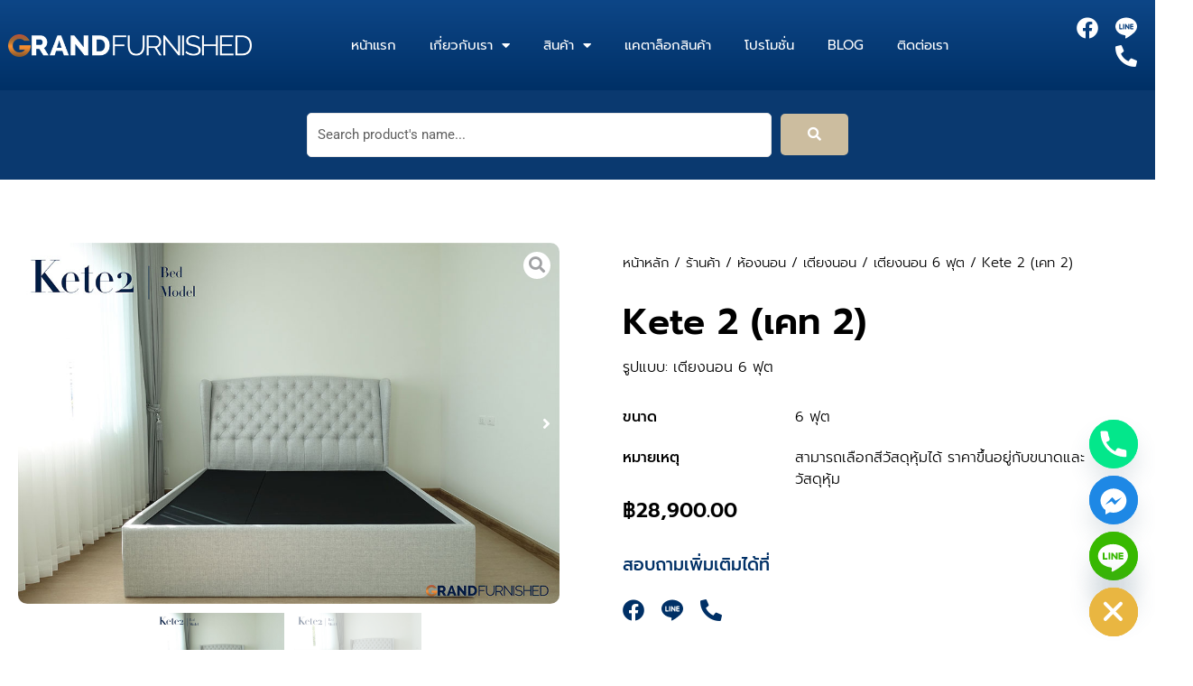

--- FILE ---
content_type: text/css
request_url: https://grandfurnished.com/wp-content/uploads/elementor/css/post-3247.css?ver=1764976223
body_size: 3080
content:
.elementor-3247 .elementor-element.elementor-element-69de9dd7 > .elementor-container > .elementor-column > .elementor-widget-wrap{align-content:center;align-items:center;}.elementor-3247 .elementor-element.elementor-element-69de9dd7 .elementor-repeater-item-12345a6.jet-parallax-section__layout .jet-parallax-section__image{background-size:auto;}.elementor-3247 .elementor-element.elementor-element-4c3c28dc > .elementor-element-populated{margin:0px 0px 0px 0px;--e-column-margin-right:0px;--e-column-margin-left:0px;padding:0px 0px 0px 0px;}.elementor-widget-theme-site-logo .widget-image-caption{color:var( --e-global-color-text );font-family:var( --e-global-typography-text-font-family ), Sans-serif;font-weight:var( --e-global-typography-text-font-weight );}.elementor-3247 .elementor-element.elementor-element-cb5aed9{text-align:center;}.elementor-3247 .elementor-element.elementor-element-cb5aed9 img{width:270px;}.elementor-widget-icon-list .elementor-icon-list-item:not(:last-child):after{border-color:var( --e-global-color-text );}.elementor-widget-icon-list .elementor-icon-list-icon i{color:var( --e-global-color-primary );}.elementor-widget-icon-list .elementor-icon-list-icon svg{fill:var( --e-global-color-primary );}.elementor-widget-icon-list .elementor-icon-list-item > .elementor-icon-list-text, .elementor-widget-icon-list .elementor-icon-list-item > a{font-family:var( --e-global-typography-text-font-family ), Sans-serif;font-weight:var( --e-global-typography-text-font-weight );}.elementor-widget-icon-list .elementor-icon-list-text{color:var( --e-global-color-secondary );}.elementor-3247 .elementor-element.elementor-element-c43c8be .elementor-icon-list-icon i{color:#FFFFFF;transition:color 0.3s;}.elementor-3247 .elementor-element.elementor-element-c43c8be .elementor-icon-list-icon svg{fill:#FFFFFF;transition:fill 0.3s;}.elementor-3247 .elementor-element.elementor-element-c43c8be{--e-icon-list-icon-size:23px;--icon-vertical-offset:0px;}.elementor-3247 .elementor-element.elementor-element-c43c8be .elementor-icon-list-text{transition:color 0.3s;}.elementor-widget-nav-menu .elementor-nav-menu .elementor-item{font-family:var( --e-global-typography-primary-font-family ), Sans-serif;font-weight:var( --e-global-typography-primary-font-weight );}.elementor-widget-nav-menu .elementor-nav-menu--main .elementor-item{color:var( --e-global-color-text );fill:var( --e-global-color-text );}.elementor-widget-nav-menu .elementor-nav-menu--main .elementor-item:hover,
					.elementor-widget-nav-menu .elementor-nav-menu--main .elementor-item.elementor-item-active,
					.elementor-widget-nav-menu .elementor-nav-menu--main .elementor-item.highlighted,
					.elementor-widget-nav-menu .elementor-nav-menu--main .elementor-item:focus{color:var( --e-global-color-accent );fill:var( --e-global-color-accent );}.elementor-widget-nav-menu .elementor-nav-menu--main:not(.e--pointer-framed) .elementor-item:before,
					.elementor-widget-nav-menu .elementor-nav-menu--main:not(.e--pointer-framed) .elementor-item:after{background-color:var( --e-global-color-accent );}.elementor-widget-nav-menu .e--pointer-framed .elementor-item:before,
					.elementor-widget-nav-menu .e--pointer-framed .elementor-item:after{border-color:var( --e-global-color-accent );}.elementor-widget-nav-menu{--e-nav-menu-divider-color:var( --e-global-color-text );}.elementor-widget-nav-menu .elementor-nav-menu--dropdown .elementor-item, .elementor-widget-nav-menu .elementor-nav-menu--dropdown  .elementor-sub-item{font-family:var( --e-global-typography-accent-font-family ), Sans-serif;font-weight:var( --e-global-typography-accent-font-weight );}.elementor-3247 .elementor-element.elementor-element-750505ef .elementor-menu-toggle{margin-left:auto;background-color:rgba(0,0,0,0);border-width:0px;border-radius:0px;}.elementor-3247 .elementor-element.elementor-element-750505ef .elementor-nav-menu .elementor-item{font-family:"Prompt", Sans-serif;font-size:15px;font-weight:400;text-transform:uppercase;}.elementor-3247 .elementor-element.elementor-element-750505ef .elementor-nav-menu--main .elementor-item{color:#FFFFFF;fill:#FFFFFF;padding-left:10px;padding-right:10px;padding-top:8px;padding-bottom:8px;}.elementor-3247 .elementor-element.elementor-element-750505ef .elementor-nav-menu--main .elementor-item:hover,
					.elementor-3247 .elementor-element.elementor-element-750505ef .elementor-nav-menu--main .elementor-item.elementor-item-active,
					.elementor-3247 .elementor-element.elementor-element-750505ef .elementor-nav-menu--main .elementor-item.highlighted,
					.elementor-3247 .elementor-element.elementor-element-750505ef .elementor-nav-menu--main .elementor-item:focus{color:#ECCC81;fill:#ECCC81;}.elementor-3247 .elementor-element.elementor-element-750505ef .elementor-nav-menu--main:not(.e--pointer-framed) .elementor-item:before,
					.elementor-3247 .elementor-element.elementor-element-750505ef .elementor-nav-menu--main:not(.e--pointer-framed) .elementor-item:after{background-color:#ECCC81;}.elementor-3247 .elementor-element.elementor-element-750505ef .e--pointer-framed .elementor-item:before,
					.elementor-3247 .elementor-element.elementor-element-750505ef .e--pointer-framed .elementor-item:after{border-color:#ECCC81;}.elementor-3247 .elementor-element.elementor-element-750505ef .elementor-nav-menu--main .elementor-item.elementor-item-active{color:#ECCC81;}.elementor-3247 .elementor-element.elementor-element-750505ef .e--pointer-framed .elementor-item:before{border-width:2px;}.elementor-3247 .elementor-element.elementor-element-750505ef .e--pointer-framed.e--animation-draw .elementor-item:before{border-width:0 0 2px 2px;}.elementor-3247 .elementor-element.elementor-element-750505ef .e--pointer-framed.e--animation-draw .elementor-item:after{border-width:2px 2px 0 0;}.elementor-3247 .elementor-element.elementor-element-750505ef .e--pointer-framed.e--animation-corners .elementor-item:before{border-width:2px 0 0 2px;}.elementor-3247 .elementor-element.elementor-element-750505ef .e--pointer-framed.e--animation-corners .elementor-item:after{border-width:0 2px 2px 0;}.elementor-3247 .elementor-element.elementor-element-750505ef .e--pointer-underline .elementor-item:after,
					 .elementor-3247 .elementor-element.elementor-element-750505ef .e--pointer-overline .elementor-item:before,
					 .elementor-3247 .elementor-element.elementor-element-750505ef .e--pointer-double-line .elementor-item:before,
					 .elementor-3247 .elementor-element.elementor-element-750505ef .e--pointer-double-line .elementor-item:after{height:2px;}.elementor-3247 .elementor-element.elementor-element-750505ef{--e-nav-menu-horizontal-menu-item-margin:calc( 17px / 2 );--nav-menu-icon-size:30px;}.elementor-3247 .elementor-element.elementor-element-750505ef .elementor-nav-menu--main:not(.elementor-nav-menu--layout-horizontal) .elementor-nav-menu > li:not(:last-child){margin-bottom:17px;}.elementor-3247 .elementor-element.elementor-element-750505ef .elementor-nav-menu--dropdown a, .elementor-3247 .elementor-element.elementor-element-750505ef .elementor-menu-toggle{color:#FFFFFF;fill:#FFFFFF;}.elementor-3247 .elementor-element.elementor-element-750505ef .elementor-nav-menu--dropdown{background-color:#084387;}.elementor-3247 .elementor-element.elementor-element-750505ef .elementor-nav-menu--dropdown a:hover,
					.elementor-3247 .elementor-element.elementor-element-750505ef .elementor-nav-menu--dropdown a:focus,
					.elementor-3247 .elementor-element.elementor-element-750505ef .elementor-nav-menu--dropdown a.elementor-item-active,
					.elementor-3247 .elementor-element.elementor-element-750505ef .elementor-nav-menu--dropdown a.highlighted,
					.elementor-3247 .elementor-element.elementor-element-750505ef .elementor-menu-toggle:hover,
					.elementor-3247 .elementor-element.elementor-element-750505ef .elementor-menu-toggle:focus{color:#ECCC81;}.elementor-3247 .elementor-element.elementor-element-750505ef .elementor-nav-menu--dropdown a:hover,
					.elementor-3247 .elementor-element.elementor-element-750505ef .elementor-nav-menu--dropdown a:focus,
					.elementor-3247 .elementor-element.elementor-element-750505ef .elementor-nav-menu--dropdown a.elementor-item-active,
					.elementor-3247 .elementor-element.elementor-element-750505ef .elementor-nav-menu--dropdown a.highlighted{background-color:#003D81;}.elementor-3247 .elementor-element.elementor-element-750505ef .elementor-nav-menu--dropdown a.elementor-item-active{color:#ECCC81;}.elementor-3247 .elementor-element.elementor-element-750505ef .elementor-nav-menu--dropdown .elementor-item, .elementor-3247 .elementor-element.elementor-element-750505ef .elementor-nav-menu--dropdown  .elementor-sub-item{font-family:"Prompt", Sans-serif;font-size:14px;}.elementor-3247 .elementor-element.elementor-element-750505ef .elementor-nav-menu--dropdown a{padding-left:25px;padding-right:25px;padding-top:15px;padding-bottom:15px;}.elementor-3247 .elementor-element.elementor-element-750505ef .elementor-nav-menu--main > .elementor-nav-menu > li > .elementor-nav-menu--dropdown, .elementor-3247 .elementor-element.elementor-element-750505ef .elementor-nav-menu__container.elementor-nav-menu--dropdown{margin-top:30px !important;}.elementor-3247 .elementor-element.elementor-element-750505ef div.elementor-menu-toggle{color:#FFFFFF;}.elementor-3247 .elementor-element.elementor-element-750505ef div.elementor-menu-toggle svg{fill:#FFFFFF;}.elementor-3247 .elementor-element.elementor-element-750505ef div.elementor-menu-toggle:hover, .elementor-3247 .elementor-element.elementor-element-750505ef div.elementor-menu-toggle:focus{color:#39c7ce;}.elementor-3247 .elementor-element.elementor-element-750505ef div.elementor-menu-toggle:hover svg, .elementor-3247 .elementor-element.elementor-element-750505ef div.elementor-menu-toggle:focus svg{fill:#39c7ce;}.elementor-3247 .elementor-element.elementor-element-53aa14a4 > .elementor-element-populated{margin:0px 0px 0px 0px;--e-column-margin-right:0px;--e-column-margin-left:0px;padding:0px 20px 0px 0px;}.elementor-3247 .elementor-element.elementor-element-bd5a5c6 .elementor-repeater-item-022bbc9.elementor-social-icon{background-color:#FFFFFF00;}.elementor-3247 .elementor-element.elementor-element-bd5a5c6 .elementor-repeater-item-022bbc9.elementor-social-icon i{color:#FFFFFF;}.elementor-3247 .elementor-element.elementor-element-bd5a5c6 .elementor-repeater-item-022bbc9.elementor-social-icon svg{fill:#FFFFFF;}.elementor-3247 .elementor-element.elementor-element-bd5a5c6{--grid-template-columns:repeat(0, auto);--icon-size:24px;--grid-column-gap:15px;--grid-row-gap:0px;}.elementor-3247 .elementor-element.elementor-element-bd5a5c6 .elementor-widget-container{text-align:right;}.elementor-3247 .elementor-element.elementor-element-bd5a5c6 .elementor-social-icon{background-color:#02010100;--icon-padding:0em;}.elementor-3247 .elementor-element.elementor-element-bd5a5c6 .elementor-social-icon i{color:#FFFFFF;}.elementor-3247 .elementor-element.elementor-element-bd5a5c6 .elementor-social-icon svg{fill:#FFFFFF;}.elementor-3247 .elementor-element.elementor-element-bd5a5c6 .elementor-icon{border-radius:0px 0px 0px 0px;}.elementor-3247 .elementor-element.elementor-element-bd5a5c6 .elementor-social-icon:hover i{color:#ECCC81;}.elementor-3247 .elementor-element.elementor-element-bd5a5c6 .elementor-social-icon:hover svg{fill:#ECCC81;}.elementor-3247 .elementor-element.elementor-element-69de9dd7:not(.elementor-motion-effects-element-type-background), .elementor-3247 .elementor-element.elementor-element-69de9dd7 > .elementor-motion-effects-container > .elementor-motion-effects-layer{background-color:transparent;background-image:linear-gradient(180deg, #0D4687 0%, #003066 100%);}.elementor-3247 .elementor-element.elementor-element-69de9dd7 > .elementor-container{min-height:100px;}.elementor-3247 .elementor-element.elementor-element-69de9dd7{border-style:solid;border-width:0px 0px 0px 0px;border-color:#d3d3d3;transition:background 0.3s, border 0.3s, border-radius 0.3s, box-shadow 0.3s;z-index:3;}.elementor-3247 .elementor-element.elementor-element-69de9dd7 > .elementor-background-overlay{transition:background 0.3s, border-radius 0.3s, opacity 0.3s;}.elementor-3247 .elementor-element.elementor-element-26acd85 > .elementor-container > .elementor-column > .elementor-widget-wrap{align-content:center;align-items:center;}.elementor-3247 .elementor-element.elementor-element-26acd85 .elementor-repeater-item-abf62bd.jet-parallax-section__layout .jet-parallax-section__image{background-size:auto;}.elementor-3247 .elementor-element.elementor-element-a105cf5.elementor-column > .elementor-widget-wrap{justify-content:center;}.elementor-3247 .elementor-element.elementor-element-a105cf5 > .elementor-element-populated, .elementor-3247 .elementor-element.elementor-element-a105cf5 > .elementor-element-populated > .elementor-background-overlay, .elementor-3247 .elementor-element.elementor-element-a105cf5 > .elementor-background-slideshow{border-radius:20px 20px 20px 20px;}.elementor-3247 .elementor-element.elementor-element-a105cf5 > .elementor-element-populated{transition:background 0.3s, border 0.3s, border-radius 0.3s, box-shadow 0.3s;padding:0px 0px 0px 0px;}.elementor-3247 .elementor-element.elementor-element-a105cf5 > .elementor-element-populated > .elementor-background-overlay{transition:background 0.3s, border-radius 0.3s, opacity 0.3s;}.elementor-3247 .elementor-element.elementor-element-2d0433e .jet-search__field{font-weight:400;border-radius:5px 5px 5px 5px;}.elementor-3247 .elementor-element.elementor-element-2d0433e .jet-search__field::-webkit-input-placeholder{color:#606060;}.elementor-3247 .elementor-element.elementor-element-2d0433e .jet-search__field::-moz-placeholder{color:#606060;}.elementor-3247 .elementor-element.elementor-element-2d0433e .jet-search__field:-ms-input-placeholder{color:#606060;}.elementor-3247 .elementor-element.elementor-element-2d0433e .jet-search__submit{background-color:#CCBD9F;color:#FFFFFF;border-radius:5px 5px 5px 5px;}.elementor-3247 .elementor-element.elementor-element-26acd85:not(.elementor-motion-effects-element-type-background), .elementor-3247 .elementor-element.elementor-element-26acd85 > .elementor-motion-effects-container > .elementor-motion-effects-layer{background-color:#0A396F;}.elementor-3247 .elementor-element.elementor-element-26acd85 > .elementor-container{max-width:600px;}.elementor-3247 .elementor-element.elementor-element-26acd85{transition:background 0.3s, border 0.3s, border-radius 0.3s, box-shadow 0.3s;margin-top:0px;margin-bottom:0px;padding:25px 0px 25px 0px;}.elementor-3247 .elementor-element.elementor-element-26acd85 > .elementor-background-overlay{transition:background 0.3s, border-radius 0.3s, opacity 0.3s;}.elementor-theme-builder-content-area{height:400px;}.elementor-location-header:before, .elementor-location-footer:before{content:"";display:table;clear:both;}@media(max-width:1024px){.elementor-bc-flex-widget .elementor-3247 .elementor-element.elementor-element-4c3c28dc.elementor-column .elementor-widget-wrap{align-items:center;}.elementor-3247 .elementor-element.elementor-element-4c3c28dc.elementor-column.elementor-element[data-element_type="column"] > .elementor-widget-wrap.elementor-element-populated{align-content:center;align-items:center;}.elementor-3247 .elementor-element.elementor-element-4c3c28dc.elementor-column{order:2;}.elementor-3247 .elementor-element.elementor-element-4c3c28dc.elementor-column > .elementor-widget-wrap{justify-content:center;}.elementor-3247 .elementor-element.elementor-element-cb5aed9{text-align:center;}.elementor-3247 .elementor-element.elementor-element-cb5aed9 img{width:329px;}.elementor-3247 .elementor-element.elementor-element-648a1029.elementor-column{order:3;}.elementor-3247 .elementor-element.elementor-element-648a1029 > .elementor-element-populated{margin:0px 0px 0px 0px;--e-column-margin-right:0px;--e-column-margin-left:0px;}.elementor-3247 .elementor-element.elementor-element-c43c8be{width:auto;max-width:auto;--e-icon-list-icon-size:20px;}.elementor-3247 .elementor-element.elementor-element-750505ef .elementor-nav-menu .elementor-item{font-size:13px;}.elementor-3247 .elementor-element.elementor-element-750505ef{--e-nav-menu-horizontal-menu-item-margin:calc( 0px / 2 );--nav-menu-icon-size:24px;}.elementor-3247 .elementor-element.elementor-element-750505ef .elementor-nav-menu--main:not(.elementor-nav-menu--layout-horizontal) .elementor-nav-menu > li:not(:last-child){margin-bottom:0px;}.elementor-3247 .elementor-element.elementor-element-750505ef .elementor-nav-menu--main > .elementor-nav-menu > li > .elementor-nav-menu--dropdown, .elementor-3247 .elementor-element.elementor-element-750505ef .elementor-nav-menu__container.elementor-nav-menu--dropdown{margin-top:100px !important;}.elementor-bc-flex-widget .elementor-3247 .elementor-element.elementor-element-53aa14a4.elementor-column .elementor-widget-wrap{align-items:center;}.elementor-3247 .elementor-element.elementor-element-53aa14a4.elementor-column.elementor-element[data-element_type="column"] > .elementor-widget-wrap.elementor-element-populated{align-content:center;align-items:center;}.elementor-3247 .elementor-element.elementor-element-53aa14a4.elementor-column{order:1;}.elementor-3247 .elementor-element.elementor-element-53aa14a4.elementor-column > .elementor-widget-wrap{justify-content:flex-start;}.elementor-3247 .elementor-element.elementor-element-53aa14a4 > .elementor-element-populated{padding:0px 0px 0px 0px;}.elementor-3247 .elementor-element.elementor-element-bd5a5c6 .elementor-widget-container{text-align:center;}.elementor-3247 .elementor-element.elementor-element-bd5a5c6 > .elementor-widget-container{margin:0px 0px 0px 0px;}.elementor-3247 .elementor-element.elementor-element-69de9dd7 > .elementor-container{min-height:0px;}.elementor-3247 .elementor-element.elementor-element-69de9dd7{padding:20px 20px 20px 20px;}.elementor-3247 .elementor-element.elementor-element-26acd85{padding:20px 0px 20px 0px;}}@media(min-width:768px){.elementor-3247 .elementor-element.elementor-element-4c3c28dc{width:22.456%;}.elementor-3247 .elementor-element.elementor-element-648a1029{width:67.544%;}.elementor-3247 .elementor-element.elementor-element-53aa14a4{width:10%;}}@media(max-width:1024px) and (min-width:768px){.elementor-3247 .elementor-element.elementor-element-4c3c28dc{width:60%;}.elementor-3247 .elementor-element.elementor-element-648a1029{width:20%;}.elementor-3247 .elementor-element.elementor-element-53aa14a4{width:20%;}}@media(max-width:767px){.elementor-3247 .elementor-element.elementor-element-4c3c28dc{width:70%;}.elementor-3247 .elementor-element.elementor-element-4c3c28dc > .elementor-element-populated{margin:0px 0px 6px 0px;--e-column-margin-right:0px;--e-column-margin-left:0px;}.elementor-3247 .elementor-element.elementor-element-cb5aed9{text-align:left;}.elementor-3247 .elementor-element.elementor-element-cb5aed9 img{width:194px;}.elementor-3247 .elementor-element.elementor-element-648a1029{width:30%;}.elementor-bc-flex-widget .elementor-3247 .elementor-element.elementor-element-648a1029.elementor-column .elementor-widget-wrap{align-items:center;}.elementor-3247 .elementor-element.elementor-element-648a1029.elementor-column.elementor-element[data-element_type="column"] > .elementor-widget-wrap.elementor-element-populated{align-content:center;align-items:center;}.elementor-3247 .elementor-element.elementor-element-648a1029.elementor-column > .elementor-widget-wrap{justify-content:flex-end;}.elementor-3247 .elementor-element.elementor-element-648a1029 > .elementor-element-populated{margin:0px 0px 0px 0px;--e-column-margin-right:0px;--e-column-margin-left:0px;padding:7px 0px 0px 0px;}.elementor-3247 .elementor-element.elementor-element-c43c8be{width:var( --container-widget-width, 26px );max-width:26px;--container-widget-width:26px;--container-widget-flex-grow:0;align-self:flex-end;--e-icon-list-icon-size:19px;}.elementor-3247 .elementor-element.elementor-element-c43c8be > .elementor-widget-container{margin:0px 0px 0px 0px;padding:5px 0px 0px 0px;}.elementor-3247 .elementor-element.elementor-element-750505ef{width:auto;max-width:auto;align-self:flex-start;--nav-menu-icon-size:21px;}.elementor-3247 .elementor-element.elementor-element-750505ef > .elementor-widget-container{margin:0px 0px 0px 0px;padding:0px 0px 0px 0px;}.elementor-3247 .elementor-element.elementor-element-750505ef .elementor-nav-menu--dropdown .elementor-item, .elementor-3247 .elementor-element.elementor-element-750505ef .elementor-nav-menu--dropdown  .elementor-sub-item{font-size:15px;}.elementor-3247 .elementor-element.elementor-element-750505ef .elementor-nav-menu--dropdown a{padding-top:13px;padding-bottom:13px;}.elementor-3247 .elementor-element.elementor-element-750505ef .elementor-nav-menu--main > .elementor-nav-menu > li > .elementor-nav-menu--dropdown, .elementor-3247 .elementor-element.elementor-element-750505ef .elementor-nav-menu__container.elementor-nav-menu--dropdown{margin-top:10px !important;}.elementor-3247 .elementor-element.elementor-element-53aa14a4{width:100%;}.elementor-3247 .elementor-element.elementor-element-bd5a5c6 .elementor-widget-container{text-align:center;}.elementor-3247 .elementor-element.elementor-element-69de9dd7 > .elementor-container{min-height:30px;}.elementor-3247 .elementor-element.elementor-element-69de9dd7{padding:10px 20px 8px 20px;}.elementor-3247 .elementor-element.elementor-element-a105cf5 > .elementor-element-populated{padding:0px 020px 0px 20px;}.elementor-3247 .elementor-element.elementor-element-2d0433e .jet-search__field{border-radius:3px 3px 3px 3px;}.elementor-3247 .elementor-element.elementor-element-2d0433e .jet-search__submit{padding:13px 10px 12px 10px;margin:0px 0px 0px 10px;border-radius:3px 3px 3px 3px;}}

--- FILE ---
content_type: text/css
request_url: https://grandfurnished.com/wp-content/uploads/elementor/css/post-5224.css?ver=1764976223
body_size: 3118
content:
.elementor-5224 .elementor-element.elementor-element-1b583633 .elementor-repeater-item-9bdadb6.jet-parallax-section__layout .jet-parallax-section__image{background-size:auto;}.elementor-bc-flex-widget .elementor-5224 .elementor-element.elementor-element-4b07a42a.elementor-column .elementor-widget-wrap{align-items:flex-start;}.elementor-5224 .elementor-element.elementor-element-4b07a42a.elementor-column.elementor-element[data-element_type="column"] > .elementor-widget-wrap.elementor-element-populated{align-content:flex-start;align-items:flex-start;}.elementor-5224 .elementor-element.elementor-element-4b07a42a > .elementor-element-populated{padding:0px 40px 0px 0px;}.elementor-widget-theme-site-logo .widget-image-caption{color:var( --e-global-color-text );font-family:var( --e-global-typography-text-font-family ), Sans-serif;font-weight:var( --e-global-typography-text-font-weight );}.elementor-5224 .elementor-element.elementor-element-1c9b3ec5{text-align:left;}.elementor-5224 .elementor-element.elementor-element-1c9b3ec5 img{width:264px;}.elementor-widget-heading .elementor-heading-title{font-family:var( --e-global-typography-primary-font-family ), Sans-serif;font-weight:var( --e-global-typography-primary-font-weight );color:var( --e-global-color-primary );}.elementor-5224 .elementor-element.elementor-element-a38358e > .elementor-widget-container{margin:20px 0px 0px 0px;}.elementor-5224 .elementor-element.elementor-element-a38358e .elementor-heading-title{font-family:"Prompt", Sans-serif;font-size:22px;font-weight:400;color:#E9B641;}.elementor-widget-icon-list .elementor-icon-list-item:not(:last-child):after{border-color:var( --e-global-color-text );}.elementor-widget-icon-list .elementor-icon-list-icon i{color:var( --e-global-color-primary );}.elementor-widget-icon-list .elementor-icon-list-icon svg{fill:var( --e-global-color-primary );}.elementor-widget-icon-list .elementor-icon-list-item > .elementor-icon-list-text, .elementor-widget-icon-list .elementor-icon-list-item > a{font-family:var( --e-global-typography-text-font-family ), Sans-serif;font-weight:var( --e-global-typography-text-font-weight );}.elementor-widget-icon-list .elementor-icon-list-text{color:var( --e-global-color-secondary );}.elementor-5224 .elementor-element.elementor-element-16134078 > .elementor-widget-container{margin:0px 0px 0px 0px;}.elementor-5224 .elementor-element.elementor-element-16134078 .elementor-icon-list-items:not(.elementor-inline-items) .elementor-icon-list-item:not(:last-child){padding-block-end:calc(10px/2);}.elementor-5224 .elementor-element.elementor-element-16134078 .elementor-icon-list-items:not(.elementor-inline-items) .elementor-icon-list-item:not(:first-child){margin-block-start:calc(10px/2);}.elementor-5224 .elementor-element.elementor-element-16134078 .elementor-icon-list-items.elementor-inline-items .elementor-icon-list-item{margin-inline:calc(10px/2);}.elementor-5224 .elementor-element.elementor-element-16134078 .elementor-icon-list-items.elementor-inline-items{margin-inline:calc(-10px/2);}.elementor-5224 .elementor-element.elementor-element-16134078 .elementor-icon-list-items.elementor-inline-items .elementor-icon-list-item:after{inset-inline-end:calc(-10px/2);}.elementor-5224 .elementor-element.elementor-element-16134078 .elementor-icon-list-icon i{color:#E9B641;transition:color 0.3s;}.elementor-5224 .elementor-element.elementor-element-16134078 .elementor-icon-list-icon svg{fill:#E9B641;transition:fill 0.3s;}.elementor-5224 .elementor-element.elementor-element-16134078{--e-icon-list-icon-size:18px;--e-icon-list-icon-align:center;--e-icon-list-icon-margin:0 calc(var(--e-icon-list-icon-size, 1em) * 0.125);--icon-vertical-offset:0px;}.elementor-5224 .elementor-element.elementor-element-16134078 .elementor-icon-list-icon{padding-inline-end:12px;}.elementor-5224 .elementor-element.elementor-element-16134078 .elementor-icon-list-item > .elementor-icon-list-text, .elementor-5224 .elementor-element.elementor-element-16134078 .elementor-icon-list-item > a{font-family:"Roboto", Sans-serif;font-size:14px;font-weight:400;}.elementor-5224 .elementor-element.elementor-element-16134078 .elementor-icon-list-text{color:#E9B641;transition:color 0.3s;}.elementor-widget-jet-button .jet-button__plane-normal{background-color:var( --e-global-color-primary );}.elementor-widget-jet-button .jet-button__plane-hover{background-color:var( --e-global-color-secondary );}.elementor-widget-jet-button  .jet-button__state-normal .jet-button__label{font-family:var( --e-global-typography-primary-font-family ), Sans-serif;font-weight:var( --e-global-typography-primary-font-weight );}.elementor-widget-jet-button  .jet-button__state-hover .jet-button__label{font-family:var( --e-global-typography-primary-font-family ), Sans-serif;font-weight:var( --e-global-typography-primary-font-weight );}.elementor-5224 .elementor-element.elementor-element-fd4908c .jet-button__plane-normal{background-color:#FFFFFF0A;}.elementor-5224 .elementor-element.elementor-element-fd4908c .jet-button__plane-hover{background-color:#FFFFFF00;}.elementor-5224 .elementor-element.elementor-element-fd4908c .jet-button__state-normal{justify-content:flex-start;padding:10px 20px 10px 10px;}.elementor-5224 .elementor-element.elementor-element-fd4908c .jet-button__state-hover{justify-content:flex-start;padding:10px 20px 10px 10px;}.elementor-5224 .elementor-element.elementor-element-fd4908c .jet-button__instance--icon-top .jet-button__state-normal{align-items:flex-start;justify-content:center;}.elementor-5224 .elementor-element.elementor-element-fd4908c .jet-button__instance--icon-top .jet-button__state-hover{align-items:flex-start;justify-content:center;}.elementor-5224 .elementor-element.elementor-element-fd4908c .jet-button__instance--icon-bottom .jet-button__state-normal{align-items:flex-start;justify-content:center;}.elementor-5224 .elementor-element.elementor-element-fd4908c .jet-button__instance--icon-bottom .jet-button__state-hover{align-items:flex-start;justify-content:center;}.elementor-5224 .elementor-element.elementor-element-fd4908c .jet-button__container{justify-content:flex-start;}.elementor-5224 .elementor-element.elementor-element-fd4908c .jet-button__instance{margin:0px 0px 0px 0px;}.elementor-5224 .elementor-element.elementor-element-fd4908c .jet-button__state-normal .jet-button__icon{font-size:16px;}.elementor-5224 .elementor-element.elementor-element-fd4908c .jet-button__state-hover .jet-button__icon{font-size:16px;}.elementor-5224 .elementor-element.elementor-element-fd4908c .jet-button__state-normal .jet-button__label{text-align:left;margin:0px 0px 0px 5px;}.elementor-5224 .elementor-element.elementor-element-fd4908c .jet-button__state-hover .jet-button__label{text-align:left;margin:0px 0px 0px 5px;}.elementor-5224 .elementor-element.elementor-element-fd4908c  .jet-button__state-normal .jet-button__label{font-family:"Roboto", Sans-serif;font-size:16px;font-weight:400;}.elementor-5224 .elementor-element.elementor-element-fd4908c  .jet-button__state-hover .jet-button__label{font-family:"Roboto", Sans-serif;font-size:16px;font-weight:400;}.elementor-bc-flex-widget .elementor-5224 .elementor-element.elementor-element-0c2f56b.elementor-column .elementor-widget-wrap{align-items:flex-start;}.elementor-5224 .elementor-element.elementor-element-0c2f56b.elementor-column.elementor-element[data-element_type="column"] > .elementor-widget-wrap.elementor-element-populated{align-content:flex-start;align-items:flex-start;}.elementor-5224 .elementor-element.elementor-element-0c2f56b > .elementor-element-populated{padding:70px 20px 0px 20px;}.elementor-5224 .elementor-element.elementor-element-cd33adb .elementor-heading-title{font-family:"Prompt", Sans-serif;font-size:22px;font-weight:400;color:#E9B641;}.elementor-5224 .elementor-element.elementor-element-a253ee4 > .elementor-widget-container{margin:0px 0px 0px 0px;}.elementor-5224 .elementor-element.elementor-element-a253ee4 .elementor-icon-list-items:not(.elementor-inline-items) .elementor-icon-list-item:not(:last-child){padding-block-end:calc(10px/2);}.elementor-5224 .elementor-element.elementor-element-a253ee4 .elementor-icon-list-items:not(.elementor-inline-items) .elementor-icon-list-item:not(:first-child){margin-block-start:calc(10px/2);}.elementor-5224 .elementor-element.elementor-element-a253ee4 .elementor-icon-list-items.elementor-inline-items .elementor-icon-list-item{margin-inline:calc(10px/2);}.elementor-5224 .elementor-element.elementor-element-a253ee4 .elementor-icon-list-items.elementor-inline-items{margin-inline:calc(-10px/2);}.elementor-5224 .elementor-element.elementor-element-a253ee4 .elementor-icon-list-items.elementor-inline-items .elementor-icon-list-item:after{inset-inline-end:calc(-10px/2);}.elementor-5224 .elementor-element.elementor-element-a253ee4 .elementor-icon-list-icon i{color:#E9B641;transition:color 0.3s;}.elementor-5224 .elementor-element.elementor-element-a253ee4 .elementor-icon-list-icon svg{fill:#E9B641;transition:fill 0.3s;}.elementor-5224 .elementor-element.elementor-element-a253ee4{--e-icon-list-icon-size:18px;--e-icon-list-icon-align:center;--e-icon-list-icon-margin:0 calc(var(--e-icon-list-icon-size, 1em) * 0.125);--icon-vertical-offset:0px;}.elementor-5224 .elementor-element.elementor-element-a253ee4 .elementor-icon-list-icon{padding-inline-end:12px;}.elementor-5224 .elementor-element.elementor-element-a253ee4 .elementor-icon-list-item > .elementor-icon-list-text, .elementor-5224 .elementor-element.elementor-element-a253ee4 .elementor-icon-list-item > a{font-family:"Roboto", Sans-serif;font-size:14px;font-weight:400;}.elementor-5224 .elementor-element.elementor-element-a253ee4 .elementor-icon-list-text{color:#E9B641;transition:color 0.3s;}.elementor-5224 .elementor-element.elementor-element-9a17aea .jet-button__plane-normal{background-color:#FFFFFF0A;}.elementor-5224 .elementor-element.elementor-element-9a17aea .jet-button__plane-hover{background-color:#FFFFFF00;}.elementor-5224 .elementor-element.elementor-element-9a17aea .jet-button__state-normal{justify-content:flex-start;padding:10px 20px 10px 10px;}.elementor-5224 .elementor-element.elementor-element-9a17aea .jet-button__state-hover{justify-content:flex-start;padding:10px 20px 10px 10px;}.elementor-5224 .elementor-element.elementor-element-9a17aea .jet-button__instance--icon-top .jet-button__state-normal{align-items:flex-start;justify-content:center;}.elementor-5224 .elementor-element.elementor-element-9a17aea .jet-button__instance--icon-top .jet-button__state-hover{align-items:flex-start;justify-content:center;}.elementor-5224 .elementor-element.elementor-element-9a17aea .jet-button__instance--icon-bottom .jet-button__state-normal{align-items:flex-start;justify-content:center;}.elementor-5224 .elementor-element.elementor-element-9a17aea .jet-button__instance--icon-bottom .jet-button__state-hover{align-items:flex-start;justify-content:center;}.elementor-5224 .elementor-element.elementor-element-9a17aea .jet-button__container{justify-content:flex-start;}.elementor-5224 .elementor-element.elementor-element-9a17aea .jet-button__instance{margin:0px 0px 0px 0px;}.elementor-5224 .elementor-element.elementor-element-9a17aea .jet-button__state-normal .jet-button__icon{font-size:16px;}.elementor-5224 .elementor-element.elementor-element-9a17aea .jet-button__state-hover .jet-button__icon{font-size:16px;}.elementor-5224 .elementor-element.elementor-element-9a17aea .jet-button__state-normal .jet-button__label{text-align:left;margin:0px 0px 0px 5px;}.elementor-5224 .elementor-element.elementor-element-9a17aea .jet-button__state-hover .jet-button__label{text-align:left;margin:0px 0px 0px 5px;}.elementor-5224 .elementor-element.elementor-element-9a17aea  .jet-button__state-normal .jet-button__label{font-family:"Roboto", Sans-serif;font-size:16px;font-weight:400;}.elementor-5224 .elementor-element.elementor-element-9a17aea  .jet-button__state-hover .jet-button__label{font-family:"Roboto", Sans-serif;font-size:16px;font-weight:400;}.elementor-5224 .elementor-element.elementor-element-61f7c2ec:not(.elementor-motion-effects-element-type-background) > .elementor-widget-wrap, .elementor-5224 .elementor-element.elementor-element-61f7c2ec > .elementor-widget-wrap > .elementor-motion-effects-container > .elementor-motion-effects-layer{background-color:#FFFFFF0A;}.elementor-bc-flex-widget .elementor-5224 .elementor-element.elementor-element-61f7c2ec.elementor-column .elementor-widget-wrap{align-items:flex-start;}.elementor-5224 .elementor-element.elementor-element-61f7c2ec.elementor-column.elementor-element[data-element_type="column"] > .elementor-widget-wrap.elementor-element-populated{align-content:flex-start;align-items:flex-start;}.elementor-5224 .elementor-element.elementor-element-61f7c2ec > .elementor-element-populated, .elementor-5224 .elementor-element.elementor-element-61f7c2ec > .elementor-element-populated > .elementor-background-overlay, .elementor-5224 .elementor-element.elementor-element-61f7c2ec > .elementor-background-slideshow{border-radius:0px 0px 0px 0px;}.elementor-5224 .elementor-element.elementor-element-61f7c2ec > .elementor-element-populated{transition:background 0.3s, border 0.3s, border-radius 0.3s, box-shadow 0.3s;padding:30px 30px 30px 30px;}.elementor-5224 .elementor-element.elementor-element-61f7c2ec > .elementor-element-populated > .elementor-background-overlay{transition:background 0.3s, border-radius 0.3s, opacity 0.3s;}.elementor-5224 .elementor-element.elementor-element-d725d36{text-align:left;}.elementor-5224 .elementor-element.elementor-element-d725d36 .elementor-heading-title{font-family:"Helvetica", Sans-serif;font-size:30px;font-weight:300;color:#FFFFFF;}.elementor-widget-form .elementor-field-group > label, .elementor-widget-form .elementor-field-subgroup label{color:var( --e-global-color-text );}.elementor-widget-form .elementor-field-group > label{font-family:var( --e-global-typography-text-font-family ), Sans-serif;font-weight:var( --e-global-typography-text-font-weight );}.elementor-widget-form .elementor-field-type-html{color:var( --e-global-color-text );font-family:var( --e-global-typography-text-font-family ), Sans-serif;font-weight:var( --e-global-typography-text-font-weight );}.elementor-widget-form .elementor-field-group .elementor-field{color:var( --e-global-color-text );}.elementor-widget-form .elementor-field-group .elementor-field, .elementor-widget-form .elementor-field-subgroup label{font-family:var( --e-global-typography-text-font-family ), Sans-serif;font-weight:var( --e-global-typography-text-font-weight );}.elementor-widget-form .elementor-button{font-family:var( --e-global-typography-accent-font-family ), Sans-serif;font-weight:var( --e-global-typography-accent-font-weight );}.elementor-widget-form .e-form__buttons__wrapper__button-next{background-color:var( --e-global-color-accent );}.elementor-widget-form .elementor-button[type="submit"]{background-color:var( --e-global-color-accent );}.elementor-widget-form .e-form__buttons__wrapper__button-previous{background-color:var( --e-global-color-accent );}.elementor-widget-form .elementor-message{font-family:var( --e-global-typography-text-font-family ), Sans-serif;font-weight:var( --e-global-typography-text-font-weight );}.elementor-widget-form .e-form__indicators__indicator, .elementor-widget-form .e-form__indicators__indicator__label{font-family:var( --e-global-typography-accent-font-family ), Sans-serif;font-weight:var( --e-global-typography-accent-font-weight );}.elementor-widget-form{--e-form-steps-indicator-inactive-primary-color:var( --e-global-color-text );--e-form-steps-indicator-active-primary-color:var( --e-global-color-accent );--e-form-steps-indicator-completed-primary-color:var( --e-global-color-accent );--e-form-steps-indicator-progress-color:var( --e-global-color-accent );--e-form-steps-indicator-progress-background-color:var( --e-global-color-text );--e-form-steps-indicator-progress-meter-color:var( --e-global-color-text );}.elementor-widget-form .e-form__indicators__indicator__progress__meter{font-family:var( --e-global-typography-accent-font-family ), Sans-serif;font-weight:var( --e-global-typography-accent-font-weight );}.elementor-5224 .elementor-element.elementor-element-d20010f .elementor-field-group{padding-right:calc( 20px/2 );padding-left:calc( 20px/2 );margin-bottom:20px;}.elementor-5224 .elementor-element.elementor-element-d20010f .elementor-form-fields-wrapper{margin-left:calc( -20px/2 );margin-right:calc( -20px/2 );margin-bottom:-20px;}.elementor-5224 .elementor-element.elementor-element-d20010f .elementor-field-group.recaptcha_v3-bottomleft, .elementor-5224 .elementor-element.elementor-element-d20010f .elementor-field-group.recaptcha_v3-bottomright{margin-bottom:0;}body.rtl .elementor-5224 .elementor-element.elementor-element-d20010f .elementor-labels-inline .elementor-field-group > label{padding-left:0px;}body:not(.rtl) .elementor-5224 .elementor-element.elementor-element-d20010f .elementor-labels-inline .elementor-field-group > label{padding-right:0px;}body .elementor-5224 .elementor-element.elementor-element-d20010f .elementor-labels-above .elementor-field-group > label{padding-bottom:0px;}.elementor-5224 .elementor-element.elementor-element-d20010f .elementor-field-group > label{font-family:"Roboto Condensed", Sans-serif;font-weight:400;}.elementor-5224 .elementor-element.elementor-element-d20010f .elementor-field-type-html{padding-bottom:0px;color:#9D9D9D;font-family:"Prompt", Sans-serif;font-size:15px;font-weight:400;}.elementor-5224 .elementor-element.elementor-element-d20010f .elementor-field-group .elementor-field{color:#000000;}.elementor-5224 .elementor-element.elementor-element-d20010f .elementor-field-group .elementor-field, .elementor-5224 .elementor-element.elementor-element-d20010f .elementor-field-subgroup label{font-family:"Prompt", Sans-serif;font-weight:400;}.elementor-5224 .elementor-element.elementor-element-d20010f .elementor-field-group .elementor-field:not(.elementor-select-wrapper){background-color:#ffffff;border-width:0px 0px 0px 0px;}.elementor-5224 .elementor-element.elementor-element-d20010f .elementor-field-group .elementor-select-wrapper select{background-color:#ffffff;border-width:0px 0px 0px 0px;}.elementor-5224 .elementor-element.elementor-element-d20010f .e-form__buttons__wrapper__button-next{background-color:#0000004A;color:#FFFFFF;}.elementor-5224 .elementor-element.elementor-element-d20010f .elementor-button[type="submit"]{background-color:#0000004A;color:#FFFFFF;}.elementor-5224 .elementor-element.elementor-element-d20010f .elementor-button[type="submit"] svg *{fill:#FFFFFF;}.elementor-5224 .elementor-element.elementor-element-d20010f .e-form__buttons__wrapper__button-previous{background-color:#61CE70;color:#ffffff;}.elementor-5224 .elementor-element.elementor-element-d20010f .e-form__buttons__wrapper__button-next:hover{background-color:#0000002E;color:#ffffff;}.elementor-5224 .elementor-element.elementor-element-d20010f .elementor-button[type="submit"]:hover{background-color:#0000002E;color:#ffffff;}.elementor-5224 .elementor-element.elementor-element-d20010f .elementor-button[type="submit"]:hover svg *{fill:#ffffff;}.elementor-5224 .elementor-element.elementor-element-d20010f .e-form__buttons__wrapper__button-previous:hover{color:#ffffff;}.elementor-5224 .elementor-element.elementor-element-d20010f .elementor-message{font-family:"Roboto", Sans-serif;font-weight:400;}.elementor-5224 .elementor-element.elementor-element-d20010f{--e-form-steps-indicators-spacing:20px;--e-form-steps-indicator-padding:30px;--e-form-steps-indicator-inactive-secondary-color:#ffffff;--e-form-steps-indicator-active-secondary-color:#ffffff;--e-form-steps-indicator-completed-secondary-color:#ffffff;--e-form-steps-divider-width:1px;--e-form-steps-divider-gap:10px;}.elementor-5224 .elementor-element.elementor-element-1b583633:not(.elementor-motion-effects-element-type-background), .elementor-5224 .elementor-element.elementor-element-1b583633 > .elementor-motion-effects-container > .elementor-motion-effects-layer{background-color:transparent;background-image:linear-gradient(180deg, #033A78 0%, #003066 100%);}.elementor-5224 .elementor-element.elementor-element-1b583633 > .elementor-container{max-width:1440px;}.elementor-5224 .elementor-element.elementor-element-1b583633{transition:background 0.3s, border 0.3s, border-radius 0.3s, box-shadow 0.3s;padding:60px 40px 60px 40px;}.elementor-5224 .elementor-element.elementor-element-1b583633 > .elementor-background-overlay{transition:background 0.3s, border-radius 0.3s, opacity 0.3s;}.elementor-theme-builder-content-area{height:400px;}.elementor-location-header:before, .elementor-location-footer:before{content:"";display:table;clear:both;}@media(max-width:1024px){.elementor-5224 .elementor-element.elementor-element-4b07a42a > .elementor-element-populated{margin:0px 0px 40px 0px;--e-column-margin-right:0px;--e-column-margin-left:0px;}.elementor-5224 .elementor-element.elementor-element-16134078 .elementor-icon-list-items:not(.elementor-inline-items) .elementor-icon-list-item:not(:last-child){padding-block-end:calc(12px/2);}.elementor-5224 .elementor-element.elementor-element-16134078 .elementor-icon-list-items:not(.elementor-inline-items) .elementor-icon-list-item:not(:first-child){margin-block-start:calc(12px/2);}.elementor-5224 .elementor-element.elementor-element-16134078 .elementor-icon-list-items.elementor-inline-items .elementor-icon-list-item{margin-inline:calc(12px/2);}.elementor-5224 .elementor-element.elementor-element-16134078 .elementor-icon-list-items.elementor-inline-items{margin-inline:calc(-12px/2);}.elementor-5224 .elementor-element.elementor-element-16134078 .elementor-icon-list-items.elementor-inline-items .elementor-icon-list-item:after{inset-inline-end:calc(-12px/2);}.elementor-5224 .elementor-element.elementor-element-16134078 .elementor-icon-list-item > .elementor-icon-list-text, .elementor-5224 .elementor-element.elementor-element-16134078 .elementor-icon-list-item > a{font-size:13px;}.elementor-5224 .elementor-element.elementor-element-0c2f56b > .elementor-element-populated{margin:0px 0px 40px 0px;--e-column-margin-right:0px;--e-column-margin-left:0px;}.elementor-5224 .elementor-element.elementor-element-a253ee4 .elementor-icon-list-items:not(.elementor-inline-items) .elementor-icon-list-item:not(:last-child){padding-block-end:calc(12px/2);}.elementor-5224 .elementor-element.elementor-element-a253ee4 .elementor-icon-list-items:not(.elementor-inline-items) .elementor-icon-list-item:not(:first-child){margin-block-start:calc(12px/2);}.elementor-5224 .elementor-element.elementor-element-a253ee4 .elementor-icon-list-items.elementor-inline-items .elementor-icon-list-item{margin-inline:calc(12px/2);}.elementor-5224 .elementor-element.elementor-element-a253ee4 .elementor-icon-list-items.elementor-inline-items{margin-inline:calc(-12px/2);}.elementor-5224 .elementor-element.elementor-element-a253ee4 .elementor-icon-list-items.elementor-inline-items .elementor-icon-list-item:after{inset-inline-end:calc(-12px/2);}.elementor-5224 .elementor-element.elementor-element-a253ee4 .elementor-icon-list-item > .elementor-icon-list-text, .elementor-5224 .elementor-element.elementor-element-a253ee4 .elementor-icon-list-item > a{font-size:13px;}.elementor-5224 .elementor-element.elementor-element-61f7c2ec > .elementor-element-populated{margin:0px 0px 0px 0px;--e-column-margin-right:0px;--e-column-margin-left:0px;padding:40px 50px 40px 50px;}.elementor-5224 .elementor-element.elementor-element-1b583633{padding:50px 40px 50px 50px;}}@media(min-width:768px){.elementor-5224 .elementor-element.elementor-element-4b07a42a{width:26.274%;}.elementor-5224 .elementor-element.elementor-element-0c2f56b{width:33.205%;}.elementor-5224 .elementor-element.elementor-element-61f7c2ec{width:40.187%;}}@media(max-width:1024px) and (min-width:768px){.elementor-5224 .elementor-element.elementor-element-4b07a42a{width:50%;}.elementor-5224 .elementor-element.elementor-element-0c2f56b{width:50%;}.elementor-5224 .elementor-element.elementor-element-61f7c2ec{width:100%;}}@media(max-width:767px){.elementor-5224 .elementor-element.elementor-element-4b07a42a{width:100%;}.elementor-5224 .elementor-element.elementor-element-4b07a42a > .elementor-element-populated{margin:0px 0px 20px 0px;--e-column-margin-right:0px;--e-column-margin-left:0px;padding:0px 20px 0px 10px;}.elementor-5224 .elementor-element.elementor-element-0c2f56b{width:100%;}.elementor-5224 .elementor-element.elementor-element-0c2f56b > .elementor-element-populated{margin:20px 0px 40px 10px;--e-column-margin-right:0px;--e-column-margin-left:10px;padding:0px 0px 0px 0px;}.elementor-5224 .elementor-element.elementor-element-cd33adb > .elementor-widget-container{margin:20px 0px 0px 0px;}.elementor-5224 .elementor-element.elementor-element-61f7c2ec > .elementor-element-populated{margin:0px 0px 0px 0px;--e-column-margin-right:0px;--e-column-margin-left:0px;padding:20px 20px 20px 20px;}.elementor-5224 .elementor-element.elementor-element-d20010f .elementor-field-type-html{font-size:14px;}.elementor-5224 .elementor-element.elementor-element-d20010f .elementor-field-group .elementor-field, .elementor-5224 .elementor-element.elementor-element-d20010f .elementor-field-subgroup label{font-size:14px;}.elementor-5224 .elementor-element.elementor-element-1b583633{padding:40px 15px 40px 15px;}}

--- FILE ---
content_type: text/css
request_url: https://grandfurnished.com/wp-content/uploads/elementor/css/post-3241.css?ver=1764976610
body_size: 2962
content:
.elementor-3241 .elementor-element.elementor-element-18003db1 .elementor-repeater-item-74efa65.jet-parallax-section__layout .jet-parallax-section__image{background-size:auto;}.elementor-3241 .elementor-element.elementor-element-2816c34c > .elementor-element-populated{transition:background 0.3s, border 0.3s, border-radius 0.3s, box-shadow 0.3s;}.elementor-3241 .elementor-element.elementor-element-2816c34c > .elementor-element-populated > .elementor-background-overlay{transition:background 0.3s, border-radius 0.3s, opacity 0.3s;}.elementor-3241 .elementor-element.elementor-element-77a9106 .jet-gallery-swiper-thumb .swiper-slide{--columns:4;--space-between:11px;}.elementor-3241 .elementor-element.elementor-element-77a9106 .jet-woo-swiper-gallery-thumbs{padding-top:10px;padding-bottom:10px;}.elementor-3241 .elementor-element.elementor-element-77a9106 .jet-woo-product-gallery-slider .jet-woo-product-gallery__image{background-color:#FFFFFF;text-align:left;}.elementor-3241 .elementor-element.elementor-element-77a9106 .jet-woo-product-gallery-slider .jet-woo-product-gallery__image img{border-radius:10px 10px 10px 10px;}.elementor-3241 .elementor-element.elementor-element-77a9106 .jet-woo-product-gallery-slider .jet-swiper-nav{font-size:18px;color:#FFFFFF;padding:0px 0px 0px 0px;}.elementor-3241 .elementor-element.elementor-element-77a9106 .jet-woo-product-gallery-slider .jet-swiper-nav.jet-swiper-button-prev{top:50%;bottom:auto;transform:translate(0,-50%);right:auto;}.elementor-3241 .elementor-element.elementor-element-77a9106 .jet-woo-product-gallery-slider .jet-swiper-nav.jet-swiper-button-next{top:50%;bottom:auto;transform:translate(0,-50%);left:auto;}.elementor-3241 .elementor-element.elementor-element-77a9106 .jet-woo-swiper-gallery-thumbs.swiper-container-horizontal{text-align:center;}.elementor-3241 .elementor-element.elementor-element-77a9106 .jet-woo-swiper-gallery-thumbs .jet-swiper-nav.jet-swiper-button-prev{top:50%;bottom:auto;transform:translate(0,-50%);right:auto;}.elementor-3241 .elementor-element.elementor-element-77a9106 .jet-woo-swiper-gallery-thumbs .jet-swiper-nav.jet-swiper-button-next{top:50%;bottom:auto;transform:translate(0,-50%);left:auto;}.elementor-3241 .elementor-element.elementor-element-77a9106 .jet-woo-product-video__overlay:before{background-color:#00000000;}.elementor-3241 .elementor-element.elementor-element-77a9106 .jet-woo-product-gallery .jet-woo-product-gallery__trigger:not( .jet-woo-product-gallery__image-link ){width:30px;height:30px;}.elementor-3241 .elementor-element.elementor-element-77a9106 .jet-woo-product-gallery .jet-woo-product-gallery__trigger:not( .jet-woo-product-gallery__image-link ) .jet-woo-product-gallery__trigger-icon{font-size:18px;}.elementor-3241 .elementor-element.elementor-element-9f12426 > .elementor-widget-wrap > .elementor-widget:not(.elementor-widget__width-auto):not(.elementor-widget__width-initial):not(:last-child):not(.elementor-absolute){margin-bottom:10px;}.elementor-3241 .elementor-element.elementor-element-9f12426 > .elementor-element-populated{padding:30px 50px 40px 50px;}.elementor-3241 .elementor-element.elementor-element-333e5194 .woocommerce-breadcrumb{color:#000000;font-family:"Prompt", Sans-serif;font-size:15px;font-weight:300;line-height:1.7em;}.elementor-3241 .elementor-element.elementor-element-333e5194 .woocommerce-breadcrumb > a{color:#000000;}.elementor-widget-woocommerce-product-title .elementor-heading-title{font-family:var( --e-global-typography-primary-font-family ), Sans-serif;font-weight:var( --e-global-typography-primary-font-weight );color:var( --e-global-color-primary );}.elementor-3241 .elementor-element.elementor-element-314a4b9b .elementor-heading-title{font-family:"Prompt", Sans-serif;font-size:40px;text-transform:capitalize;color:#000000;}.elementor-3241 .elementor-element.elementor-element-f52d8d3 .elementor-repeater-item-4837410.jet-parallax-section__layout .jet-parallax-section__image{background-size:auto;}.elementor-3241 .elementor-element.elementor-element-e58e593 > .elementor-element-populated{padding:0px 0px 0px 0px;}.elementor-widget-heading .elementor-heading-title{font-family:var( --e-global-typography-primary-font-family ), Sans-serif;font-weight:var( --e-global-typography-primary-font-weight );color:var( --e-global-color-primary );}.elementor-3241 .elementor-element.elementor-element-b254b92 .elementor-heading-title{font-family:"Prompt", Sans-serif;font-size:16px;font-weight:300;line-height:1.5em;color:#000000;}.elementor-3241 .elementor-element.elementor-element-f52d8d3{margin-top:-20px;margin-bottom:20px;padding:0px 0px 0px 0px;}.elementor-3241 .elementor-element.elementor-element-509cdb6d > .elementor-widget-container{margin:0px 0px 0px 0px;padding:0px 0px 0px 0px;}.elementor-3241 .elementor-element.elementor-element-509cdb6d{text-align:left;}.woocommerce .elementor-3241 .elementor-element.elementor-element-509cdb6d .woocommerce-product-details__short-description{color:#000000;font-family:"Prompt", Sans-serif;font-size:15px;font-weight:400;line-height:1.7em;}.elementor-3241 .elementor-element.elementor-element-150e17f .elementor-repeater-item-4837410.jet-parallax-section__layout .jet-parallax-section__image{background-size:auto;}.elementor-bc-flex-widget .elementor-3241 .elementor-element.elementor-element-3f334ec.elementor-column .elementor-widget-wrap{align-items:flex-start;}.elementor-3241 .elementor-element.elementor-element-3f334ec.elementor-column.elementor-element[data-element_type="column"] > .elementor-widget-wrap.elementor-element-populated{align-content:flex-start;align-items:flex-start;}.elementor-3241 .elementor-element.elementor-element-3f334ec.elementor-column > .elementor-widget-wrap{justify-content:flex-end;}.elementor-3241 .elementor-element.elementor-element-3f334ec > .elementor-element-populated{margin:0px 0px 0px 0px;--e-column-margin-right:0px;--e-column-margin-left:0px;padding:0px 0px 0px 0px;}.elementor-3241 .elementor-element.elementor-element-c8784f5{text-align:left;}.elementor-3241 .elementor-element.elementor-element-c8784f5 .elementor-heading-title{font-family:"Prompt", Sans-serif;font-size:16px;font-weight:500;line-height:1.5em;color:#000000;}.elementor-3241 .elementor-element.elementor-element-222e1ca > .elementor-element-populated{padding:0px 0px 0px 20px;}.elementor-3241 .elementor-element.elementor-element-af0cac1 .elementor-heading-title{font-family:"Prompt", Sans-serif;font-size:16px;font-weight:300;line-height:1.5em;color:#000000;}.elementor-3241 .elementor-element.elementor-element-150e17f{padding:0px 0px 0px 0px;}.elementor-3241 .elementor-element.elementor-element-7569733 .elementor-repeater-item-4837410.jet-parallax-section__layout .jet-parallax-section__image{background-size:auto;}.elementor-bc-flex-widget .elementor-3241 .elementor-element.elementor-element-e731663.elementor-column .elementor-widget-wrap{align-items:flex-start;}.elementor-3241 .elementor-element.elementor-element-e731663.elementor-column.elementor-element[data-element_type="column"] > .elementor-widget-wrap.elementor-element-populated{align-content:flex-start;align-items:flex-start;}.elementor-3241 .elementor-element.elementor-element-e731663.elementor-column > .elementor-widget-wrap{justify-content:flex-end;}.elementor-3241 .elementor-element.elementor-element-e731663 > .elementor-element-populated{margin:0px 0px 0px 0px;--e-column-margin-right:0px;--e-column-margin-left:0px;padding:0px 0px 0px 0px;}.elementor-3241 .elementor-element.elementor-element-4440fda{text-align:left;}.elementor-3241 .elementor-element.elementor-element-4440fda .elementor-heading-title{font-family:"Prompt", Sans-serif;font-size:16px;font-weight:500;line-height:1.5em;color:#000000;}.elementor-bc-flex-widget .elementor-3241 .elementor-element.elementor-element-69ee479.elementor-column .elementor-widget-wrap{align-items:flex-start;}.elementor-3241 .elementor-element.elementor-element-69ee479.elementor-column.elementor-element[data-element_type="column"] > .elementor-widget-wrap.elementor-element-populated{align-content:flex-start;align-items:flex-start;}.elementor-3241 .elementor-element.elementor-element-69ee479.elementor-column > .elementor-widget-wrap{justify-content:flex-start;}.elementor-3241 .elementor-element.elementor-element-69ee479 > .elementor-element-populated{margin:0px 0px 0px 0px;--e-column-margin-right:0px;--e-column-margin-left:0px;padding:0px 0px 0px 20px;}.elementor-3241 .elementor-element.elementor-element-a1af351 .elementor-heading-title{font-family:"Prompt", Sans-serif;font-size:16px;font-weight:300;line-height:1.5em;color:#000000;}.elementor-3241 .elementor-element.elementor-element-7569733{margin-top:10px;margin-bottom:0px;padding:0px 0px 0px 0px;}.woocommerce .elementor-widget-woocommerce-product-price .price{color:var( --e-global-color-primary );font-family:var( --e-global-typography-primary-font-family ), Sans-serif;font-weight:var( --e-global-typography-primary-font-weight );}.woocommerce .elementor-3241 .elementor-element.elementor-element-7ec608d .price{color:#000000;font-family:"Prompt", Sans-serif;font-size:22px;font-weight:600;}.elementor-widget-woocommerce-product-content{color:var( --e-global-color-text );font-family:var( --e-global-typography-text-font-family ), Sans-serif;font-weight:var( --e-global-typography-text-font-weight );}.elementor-3241 .elementor-element.elementor-element-ba0dce0 > .elementor-widget-container{margin:0px 0px 0px 0px;padding:0px 0px 0px 0px;}.elementor-3241 .elementor-element.elementor-element-ba0dce0{color:#000000;font-family:"Prompt", Sans-serif;font-size:16px;font-weight:400;}.elementor-3241 .elementor-element.elementor-element-44b5293 > .elementor-widget-container{margin:20px 0px 0px 0px;}.elementor-3241 .elementor-element.elementor-element-44b5293{text-align:left;}.elementor-3241 .elementor-element.elementor-element-44b5293 .elementor-heading-title{font-family:"Prompt", Sans-serif;font-size:19px;font-weight:500;line-height:1.5em;color:#003066;}.elementor-3241 .elementor-element.elementor-element-c52e3c3{--grid-template-columns:repeat(0, auto);--icon-size:24px;--grid-column-gap:15px;--grid-row-gap:0px;}.elementor-3241 .elementor-element.elementor-element-c52e3c3 .elementor-widget-container{text-align:left;}.elementor-3241 .elementor-element.elementor-element-c52e3c3 .elementor-social-icon{background-color:#02010100;--icon-padding:0em;}.elementor-3241 .elementor-element.elementor-element-c52e3c3 .elementor-social-icon i{color:#003066;}.elementor-3241 .elementor-element.elementor-element-c52e3c3 .elementor-social-icon svg{fill:#003066;}.elementor-3241 .elementor-element.elementor-element-c52e3c3 .elementor-icon{border-radius:0px 0px 0px 0px;}.elementor-3241 .elementor-element.elementor-element-c52e3c3 .elementor-social-icon:hover i{color:#ECCC81;}.elementor-3241 .elementor-element.elementor-element-c52e3c3 .elementor-social-icon:hover svg{fill:#ECCC81;}.elementor-3241 .elementor-element.elementor-element-18003db1 > .elementor-container{max-width:1400px;}.elementor-3241 .elementor-element.elementor-element-18003db1{margin-top:50px;margin-bottom:50px;}.elementor-3241 .elementor-element.elementor-element-8e2e9d0 .elementor-repeater-item-5f18bf5.jet-parallax-section__layout .jet-parallax-section__image{background-size:auto;}.elementor-3241 .elementor-element.elementor-element-617286e{text-align:center;}.elementor-3241 .elementor-element.elementor-element-617286e .elementor-heading-title{font-family:"Roboto", Sans-serif;font-size:39px;font-weight:600;color:#FFFFFF;}.elementor-3241 .elementor-element.elementor-element-df3714b > .elementor-widget-container > .jet-listing-grid > .jet-listing-grid__items{--columns:4;}.elementor-3241 .elementor-element.elementor-element-8e2e9d0:not(.elementor-motion-effects-element-type-background), .elementor-3241 .elementor-element.elementor-element-8e2e9d0 > .elementor-motion-effects-container > .elementor-motion-effects-layer{background-color:#003066;}.elementor-3241 .elementor-element.elementor-element-8e2e9d0 > .elementor-container{max-width:1360px;}.elementor-3241 .elementor-element.elementor-element-8e2e9d0{transition:background 0.3s, border 0.3s, border-radius 0.3s, box-shadow 0.3s;padding:050px 0px 50px 0px;}.elementor-3241 .elementor-element.elementor-element-8e2e9d0 > .elementor-background-overlay{transition:background 0.3s, border-radius 0.3s, opacity 0.3s;}.elementor-3241 .elementor-element.elementor-element-d33ee5a .elementor-repeater-item-5f18bf5.jet-parallax-section__layout .jet-parallax-section__image{background-size:auto;}.elementor-3241 .elementor-element.elementor-element-189f4cc{text-align:center;}.elementor-3241 .elementor-element.elementor-element-189f4cc .elementor-heading-title{font-family:"Prompt", Sans-serif;font-size:39px;font-weight:600;color:#003066;}.elementor-3241 .elementor-element.elementor-element-e80b88b > .elementor-widget-container > .jet-listing-grid > .jet-listing-grid__items{--columns:4;}.elementor-3241 .elementor-element.elementor-element-e80b88b .jet-listing-grid__slider-icon{color:#333471;background:#02010100;}.elementor-3241 .elementor-element.elementor-element-e80b88b .jet-listing-grid__slider-icon.prev-arrow{top:162px;bottom:auto;left:-42px;right:auto;}.elementor-3241 .elementor-element.elementor-element-e80b88b .jet-listing-grid__slider-icon.next-arrow{top:162px;bottom:auto;right:-42px;left:auto;}.elementor-3241 .elementor-element.elementor-element-d33ee5a:not(.elementor-motion-effects-element-type-background), .elementor-3241 .elementor-element.elementor-element-d33ee5a > .elementor-motion-effects-container > .elementor-motion-effects-layer{background-color:#F4F4F4;}.elementor-3241 .elementor-element.elementor-element-d33ee5a > .elementor-container{max-width:1360px;}.elementor-3241 .elementor-element.elementor-element-d33ee5a{transition:background 0.3s, border 0.3s, border-radius 0.3s, box-shadow 0.3s;padding:050px 0px 50px 0px;}.elementor-3241 .elementor-element.elementor-element-d33ee5a > .elementor-background-overlay{transition:background 0.3s, border-radius 0.3s, opacity 0.3s;}.elementor-3241 .elementor-element.elementor-element-532e77d .elementor-repeater-item-cc0433f.jet-parallax-section__layout .jet-parallax-section__image{background-size:auto;}.elementor-3241 .elementor-element.elementor-element-1d3e1b5 > .elementor-widget-container{margin:20px 0px 20px 0px;}.elementor-3241 .elementor-element.elementor-element-1d3e1b5{text-align:center;}.elementor-3241 .elementor-element.elementor-element-1d3e1b5 .elementor-heading-title{font-family:"Prompt", Sans-serif;font-size:26px;font-weight:400;line-height:1.4em;color:#F2DFAB;}.elementor-3241 .elementor-element.elementor-element-b6b55be .jet-woo-categories .jet-woo-categories__item{--columns:8;}.elementor-3241 .elementor-element.elementor-element-b6b55be .jet-woo-categories .jet-woo-categories__inner-box{background-color:#FFFFFF00;border-style:solid;border-width:0px 0px 0px 0px;border-color:#7C7C7C;border-radius:10px 10px 10px 10px;}.elementor-3241 .elementor-element.elementor-element-b6b55be .jet-woo-categories .jet-woo-category-thumbnail{background-color:#FFFFFF00;border-style:solid;border-width:1px 1px 1px 1px;border-color:#E6D2A9;border-radius:10px 10px 10px 10px;}.elementor-3241 .elementor-element.elementor-element-b6b55be .jet-woo-categories .jet-woo-category-title, .elementor-3241 .elementor-element.elementor-element-b6b55be .jet-woo-categories .jet-woo-category-title a{font-family:"Prompt", Sans-serif;font-size:16px;font-weight:400;}.elementor-3241 .elementor-element.elementor-element-b6b55be .jet-woo-categories .jet-woo-category-title a{color:#E9B641;}.elementor-3241 .elementor-element.elementor-element-b6b55be .jet-woo-categories .jet-woo-categories__inner-box:hover .jet-woo-category-title a{color:#E6D2A9;text-decoration:none;}.elementor-3241 .elementor-element.elementor-element-b6b55be .jet-woo-categories .jet-woo-category-title{text-align:center;}.elementor-3241 .elementor-element.elementor-element-b6b55be .jet-woo-categories .jet-woo-categories-title__wrap{text-align:center;}.elementor-3241 .elementor-element.elementor-element-b6b55be .jet-woo-categories .jet-woo-category-count{font-family:"Roboto", Sans-serif;font-size:12px;font-weight:600;color:#FFFFFF00;background-color:#00306600;border-radius:30px 30px 30px 30px;margin:5px 5px 0px 0px;padding:0px 10px 0px 10px;}.elementor-3241 .elementor-element.elementor-element-b6b55be .jet-woo-categories .jet-woo-categories__inner-box:hover .jet-woo-category-count{color:#FFFFFF;background-color:#E6D2A9;}.elementor-3241 .elementor-element.elementor-element-b6b55be .jet-woo-categories .jet-woo-category-count__wrap{top:0px;bottom:auto;text-align:right;}.elementor-3241 .elementor-element.elementor-element-b6b55be .jet-woo-categories .jet-woo-category-excerpt{color:#FFFFFF;text-align:center;}.elementor-3241 .elementor-element.elementor-element-532e77d:not(.elementor-motion-effects-element-type-background), .elementor-3241 .elementor-element.elementor-element-532e77d > .elementor-motion-effects-container > .elementor-motion-effects-layer{background-color:#003066;}.elementor-3241 .elementor-element.elementor-element-532e77d > .elementor-container{max-width:1400px;}.elementor-3241 .elementor-element.elementor-element-532e77d{transition:background 0.3s, border 0.3s, border-radius 0.3s, box-shadow 0.3s;margin-top:0px;margin-bottom:0px;padding:50px 50px 50px 50px;}.elementor-3241 .elementor-element.elementor-element-532e77d > .elementor-background-overlay{transition:background 0.3s, border-radius 0.3s, opacity 0.3s;}@media(min-width:768px){.elementor-3241 .elementor-element.elementor-element-3f334ec{width:31.628%;}.elementor-3241 .elementor-element.elementor-element-222e1ca{width:68.372%;}.elementor-3241 .elementor-element.elementor-element-e731663{width:31.628%;}.elementor-3241 .elementor-element.elementor-element-69ee479{width:68.372%;}}@media(max-width:1024px) and (min-width:768px){.elementor-3241 .elementor-element.elementor-element-2816c34c{width:100%;}.elementor-3241 .elementor-element.elementor-element-9f12426{width:100%;}}@media(max-width:1024px){.elementor-3241 .elementor-element.elementor-element-2816c34c > .elementor-element-populated{padding:30px 30px 30px 30px;}.elementor-3241 .elementor-element.elementor-element-77a9106 .jet-gallery-swiper-thumb .swiper-slide{--columns:4;}.elementor-3241 .elementor-element.elementor-element-9f12426 > .elementor-element-populated{padding:30px 30px 30px 30px;}.elementor-3241 .elementor-element.elementor-element-c8784f5{text-align:left;}.elementor-3241 .elementor-element.elementor-element-4440fda{text-align:left;}.elementor-3241 .elementor-element.elementor-element-44b5293{text-align:left;}.elementor-3241 .elementor-element.elementor-element-c52e3c3 .elementor-widget-container{text-align:right;}.elementor-3241 .elementor-element.elementor-element-18003db1{margin-top:0px;margin-bottom:0px;}.elementor-3241 .elementor-element.elementor-element-e80b88b > .elementor-widget-container > .jet-listing-grid > .jet-listing-grid__items{--columns:3;}.elementor-3241 .elementor-element.elementor-element-b6b55be .jet-woo-categories .jet-woo-categories__item{--columns:4;}}@media(max-width:767px){.elementor-3241 .elementor-element.elementor-element-2816c34c > .elementor-element-populated{margin:0px 0px 0px 0px;--e-column-margin-right:0px;--e-column-margin-left:0px;padding:0px 0px 0px 0px;}.elementor-3241 .elementor-element.elementor-element-9f12426 > .elementor-element-populated{padding:20px 20px 20px 20px;}.elementor-3241 .elementor-element.elementor-element-c52e3c3 .elementor-widget-container{text-align:left;}.elementor-3241 .elementor-element.elementor-element-18003db1{margin-top:0px;margin-bottom:0px;padding:20px 10px 20px 10px;}.elementor-3241 .elementor-element.elementor-element-df3714b > .elementor-widget-container > .jet-listing-grid > .jet-listing-grid__items{--columns:1;}.elementor-3241 .elementor-element.elementor-element-e1b9795 > .elementor-element-populated{padding:20px 10px 0px 10px;}.elementor-3241 .elementor-element.elementor-element-189f4cc > .elementor-widget-container{margin:0px 0px -10px 0px;}.elementor-3241 .elementor-element.elementor-element-189f4cc .elementor-heading-title{font-size:30px;line-height:1.7em;}.elementor-3241 .elementor-element.elementor-element-e80b88b > .elementor-widget-container > .jet-listing-grid > .jet-listing-grid__items{--columns:1;}.elementor-3241 .elementor-element.elementor-element-e80b88b > .elementor-widget-container{margin:0px 0px 0px 0px;padding:0px 0px 0px 0px;}.elementor-3241 .elementor-element.elementor-element-e80b88b .jet-listing-grid__slider-icon.prev-arrow{top:140px;bottom:auto;left:10px;right:auto;}.elementor-3241 .elementor-element.elementor-element-e80b88b .jet-listing-grid__slider-icon.next-arrow{top:140px;bottom:auto;right:10px;left:auto;}.elementor-3241 .elementor-element.elementor-element-d33ee5a{margin-top:0px;margin-bottom:0px;padding:0px 0px 0px 0px;}.elementor-3241 .elementor-element.elementor-element-b6b55be .jet-woo-categories .jet-woo-categories__item{--columns:2;padding:0px 10px 0px 10px;}.elementor-3241 .elementor-element.elementor-element-b6b55be .jet-woo-categories:not(.swiper-wrapper){margin-right:-10px;margin-left:-10px;}.elementor-3241 .elementor-element.elementor-element-532e77d{margin-top:0px;margin-bottom:0px;padding:20px 20px 40px 20px;}body.elementor-page-3241{padding:0px 0px 0px 0px;}}

--- FILE ---
content_type: text/css
request_url: https://grandfurnished.com/wp-content/uploads/elementor/css/post-6090.css?ver=1764976222
body_size: 1100
content:
.elementor-6090 .elementor-element.elementor-element-e1e0510 .elementor-repeater-item-2c9b37f.jet-parallax-section__layout .jet-parallax-section__image{background-size:auto;}.elementor-6090 .elementor-element.elementor-element-c0e5f10:not(.elementor-motion-effects-element-type-background) > .elementor-widget-wrap, .elementor-6090 .elementor-element.elementor-element-c0e5f10 > .elementor-widget-wrap > .elementor-motion-effects-container > .elementor-motion-effects-layer{background-color:#063C79;}.elementor-6090 .elementor-element.elementor-element-c0e5f10 > .elementor-widget-wrap > .elementor-widget:not(.elementor-widget__width-auto):not(.elementor-widget__width-initial):not(:last-child):not(.elementor-absolute){margin-bottom:0px;}.elementor-6090 .elementor-element.elementor-element-c0e5f10 > .elementor-element-populated, .elementor-6090 .elementor-element.elementor-element-c0e5f10 > .elementor-element-populated > .elementor-background-overlay, .elementor-6090 .elementor-element.elementor-element-c0e5f10 > .elementor-background-slideshow{border-radius:15px 15px 15px 15px;}.elementor-6090 .elementor-element.elementor-element-c0e5f10 > .elementor-element-populated{transition:background 0.3s, border 0.3s, border-radius 0.3s, box-shadow 0.3s;padding:0px 0px 20px 0px;}.elementor-6090 .elementor-element.elementor-element-c0e5f10 > .elementor-element-populated > .elementor-background-overlay{transition:background 0.3s, border-radius 0.3s, opacity 0.3s;}.elementor-6090 .elementor-element.elementor-element-2298dc3 .jet-listing-dynamic-image{justify-content:center;}.elementor-6090 .elementor-element.elementor-element-2298dc3 .jet-listing-dynamic-image img{border-radius:14px 14px 0px 0px;}.elementor-6090 .elementor-element.elementor-element-f9d8eaf > .elementor-widget-container{margin:20px 10px 0px 10px;}.elementor-6090 .elementor-element.elementor-element-f9d8eaf .jet-listing-dynamic-field__content{color:#FFFFFF;font-family:"Prompt", Sans-serif;font-size:20px;font-weight:600;text-align:center;}.elementor-6090 .elementor-element.elementor-element-f9d8eaf .jet-listing-dynamic-field .jet-listing-dynamic-field__inline-wrap{width:auto;}.elementor-6090 .elementor-element.elementor-element-f9d8eaf .jet-listing-dynamic-field .jet-listing-dynamic-field__content{width:auto;}.elementor-6090 .elementor-element.elementor-element-f9d8eaf .jet-listing-dynamic-field{justify-content:center;}.elementor-6090 .elementor-element.elementor-element-aadb7a4 .elementor-repeater-item-dfc8dc4.jet-parallax-section__layout .jet-parallax-section__image{background-size:auto;}.elementor-bc-flex-widget .elementor-6090 .elementor-element.elementor-element-6c1090c.elementor-column .elementor-widget-wrap{align-items:center;}.elementor-6090 .elementor-element.elementor-element-6c1090c.elementor-column.elementor-element[data-element_type="column"] > .elementor-widget-wrap.elementor-element-populated{align-content:center;align-items:center;}.elementor-6090 .elementor-element.elementor-element-6c1090c.elementor-column > .elementor-widget-wrap{justify-content:center;}.elementor-6090 .elementor-element.elementor-element-6c1090c > .elementor-widget-wrap > .elementor-widget:not(.elementor-widget__width-auto):not(.elementor-widget__width-initial):not(:last-child):not(.elementor-absolute){margin-bottom:0px;}.elementor-6090 .elementor-element.elementor-element-6c1090c > .elementor-element-populated{margin:5px 0px 0px 0px;--e-column-margin-right:0px;--e-column-margin-left:0px;padding:0px 0px 0px 0px;}.elementor-widget-heading .elementor-heading-title{font-family:var( --e-global-typography-primary-font-family ), Sans-serif;font-weight:var( --e-global-typography-primary-font-weight );color:var( --e-global-color-primary );}.elementor-6090 .elementor-element.elementor-element-d92b700{width:auto;max-width:auto;align-self:center;text-align:center;}.elementor-6090 .elementor-element.elementor-element-d92b700 > .elementor-widget-container{margin:0px 0px 0px 5px;padding:0px 0px 0px 0px;}.elementor-6090 .elementor-element.elementor-element-d92b700 .elementor-heading-title{font-family:"Prompt", Sans-serif;font-size:18px;font-weight:500;color:#E9B641;}.elementor-6090 .elementor-element.elementor-element-aadb7a4{margin-top:0px;margin-bottom:0px;padding:0px 0px 0px 0px;}.elementor-6090 .elementor-element.elementor-element-0231752 .elementor-repeater-item-dfc8dc4.jet-parallax-section__layout .jet-parallax-section__image{background-size:auto;}.elementor-bc-flex-widget .elementor-6090 .elementor-element.elementor-element-2435232.elementor-column .elementor-widget-wrap{align-items:center;}.elementor-6090 .elementor-element.elementor-element-2435232.elementor-column.elementor-element[data-element_type="column"] > .elementor-widget-wrap.elementor-element-populated{align-content:center;align-items:center;}.elementor-6090 .elementor-element.elementor-element-2435232.elementor-column > .elementor-widget-wrap{justify-content:center;}.elementor-6090 .elementor-element.elementor-element-2435232 > .elementor-widget-wrap > .elementor-widget:not(.elementor-widget__width-auto):not(.elementor-widget__width-initial):not(:last-child):not(.elementor-absolute){margin-bottom:0px;}.elementor-6090 .elementor-element.elementor-element-2435232 > .elementor-element-populated{margin:5px 0px 0px 0px;--e-column-margin-right:0px;--e-column-margin-left:0px;}.elementor-6090 .elementor-element.elementor-element-f64a17a{width:auto;max-width:auto;align-self:center;text-align:center;}.elementor-6090 .elementor-element.elementor-element-f64a17a > .elementor-widget-container{margin:0px 5px 0px 0px;padding:0px 0px 0px 0px;}.elementor-6090 .elementor-element.elementor-element-f64a17a .elementor-heading-title{font-family:"Prompt", Sans-serif;font-size:17px;font-weight:600;line-height:1em;color:#E9B641;}.elementor-6090 .elementor-element.elementor-element-35e4dbc{width:auto;max-width:auto;align-self:center;text-align:center;}.elementor-6090 .elementor-element.elementor-element-35e4dbc > .elementor-widget-container{margin:0px 0px 0px 5px;padding:0px 0px 0px 0px;}.elementor-6090 .elementor-element.elementor-element-35e4dbc .elementor-heading-title{font-family:"Prompt", Sans-serif;font-size:17px;font-weight:500;line-height:1.5em;color:#E9B641;}.elementor-6090 .elementor-element.elementor-element-0231752{margin-top:0px;margin-bottom:0px;}.elementor-6090 .elementor-element.elementor-element-db165a4 > .elementor-widget-container{margin:10px 0px 0px 0px;}.elementor-6090 .elementor-element.elementor-element-db165a4{text-align:center;}.elementor-6090 .elementor-element.elementor-element-db165a4 .elementor-heading-title{font-family:"Prompt", Sans-serif;font-size:19px;font-weight:500;color:#FFFFFF;}.elementor-6090 .elementor-element.elementor-element-e1e0510{padding:0px 0px 0px 0px;}.jet-listing-item.single-jet-engine.elementor-page-6090 > .elementor{width:353px;margin-left:auto;margin-right:auto;}@media(min-width:768px){.elementor-6090 .elementor-element.elementor-element-c0e5f10{width:100%;}}

--- FILE ---
content_type: text/css
request_url: https://grandfurnished.com/wp-content/uploads/elementor/css/post-7018.css?ver=1764976223
body_size: 2659
content:
.elementor-7018 .elementor-element.elementor-element-3fb685fa > .elementor-container > .elementor-column > .elementor-widget-wrap{align-content:center;align-items:center;}.elementor-7018 .elementor-element.elementor-element-3fb685fa .elementor-repeater-item-120fecb.jet-parallax-section__layout .jet-parallax-section__image{background-size:auto;}.elementor-7018 .elementor-element.elementor-element-4b1664d4:not(.elementor-motion-effects-element-type-background) > .elementor-widget-wrap, .elementor-7018 .elementor-element.elementor-element-4b1664d4 > .elementor-widget-wrap > .elementor-motion-effects-container > .elementor-motion-effects-layer{background-color:rgba(255,255,255,0.5);background-image:url("https://grandfurnished.com/wp-content/uploads/2022/03/VIC-I-Resizebanner.jpg");background-position:center left;background-repeat:no-repeat;background-size:cover;}.elementor-7018 .elementor-element.elementor-element-4b1664d4 > .elementor-element-populated{transition:background 0.3s, border 0.3s, border-radius 0.3s, box-shadow 0.3s;}.elementor-7018 .elementor-element.elementor-element-4b1664d4 > .elementor-element-populated > .elementor-background-overlay{transition:background 0.3s, border-radius 0.3s, opacity 0.3s;}.elementor-7018 .elementor-element.elementor-element-37119df8{--spacer-size:50px;}.elementor-7018 .elementor-element.elementor-element-4bb4ff5a > .elementor-element-populated{margin:0px 0px 0px 0px;--e-column-margin-right:0px;--e-column-margin-left:0px;padding:40px 0px 40px 0px;}.elementor-widget-heading .elementor-heading-title{font-family:var( --e-global-typography-primary-font-family ), Sans-serif;font-weight:var( --e-global-typography-primary-font-weight );color:var( --e-global-color-primary );}.elementor-7018 .elementor-element.elementor-element-643c168 > .elementor-widget-container{margin:0px 0px 0px 0px;padding:0px 0px 0px 0px;}.elementor-7018 .elementor-element.elementor-element-643c168{text-align:center;}.elementor-7018 .elementor-element.elementor-element-643c168 .elementor-heading-title{font-family:"Prompt", Sans-serif;font-size:45px;font-weight:600;text-transform:capitalize;color:#ffffff;}.elementor-7018 .elementor-element.elementor-element-9af88b6 > .elementor-widget-container{margin:0px 0px 0px 0px;padding:0px 0px 0px 0px;}.elementor-7018 .elementor-element.elementor-element-9af88b6{text-align:center;}.elementor-7018 .elementor-element.elementor-element-9af88b6 .elementor-heading-title{font-family:"Prompt", Sans-serif;font-size:30px;font-weight:500;text-transform:capitalize;color:#ffffff;}.elementor-7018 .elementor-element.elementor-element-5c74d590 .elementor-repeater-item-3cf742c.jet-parallax-section__layout .jet-parallax-section__image{background-size:auto;}.elementor-widget-form .elementor-field-group > label, .elementor-widget-form .elementor-field-subgroup label{color:var( --e-global-color-text );}.elementor-widget-form .elementor-field-group > label{font-family:var( --e-global-typography-text-font-family ), Sans-serif;font-weight:var( --e-global-typography-text-font-weight );}.elementor-widget-form .elementor-field-type-html{color:var( --e-global-color-text );font-family:var( --e-global-typography-text-font-family ), Sans-serif;font-weight:var( --e-global-typography-text-font-weight );}.elementor-widget-form .elementor-field-group .elementor-field{color:var( --e-global-color-text );}.elementor-widget-form .elementor-field-group .elementor-field, .elementor-widget-form .elementor-field-subgroup label{font-family:var( --e-global-typography-text-font-family ), Sans-serif;font-weight:var( --e-global-typography-text-font-weight );}.elementor-widget-form .elementor-button{font-family:var( --e-global-typography-accent-font-family ), Sans-serif;font-weight:var( --e-global-typography-accent-font-weight );}.elementor-widget-form .e-form__buttons__wrapper__button-next{background-color:var( --e-global-color-accent );}.elementor-widget-form .elementor-button[type="submit"]{background-color:var( --e-global-color-accent );}.elementor-widget-form .e-form__buttons__wrapper__button-previous{background-color:var( --e-global-color-accent );}.elementor-widget-form .elementor-message{font-family:var( --e-global-typography-text-font-family ), Sans-serif;font-weight:var( --e-global-typography-text-font-weight );}.elementor-widget-form .e-form__indicators__indicator, .elementor-widget-form .e-form__indicators__indicator__label{font-family:var( --e-global-typography-accent-font-family ), Sans-serif;font-weight:var( --e-global-typography-accent-font-weight );}.elementor-widget-form{--e-form-steps-indicator-inactive-primary-color:var( --e-global-color-text );--e-form-steps-indicator-active-primary-color:var( --e-global-color-accent );--e-form-steps-indicator-completed-primary-color:var( --e-global-color-accent );--e-form-steps-indicator-progress-color:var( --e-global-color-accent );--e-form-steps-indicator-progress-background-color:var( --e-global-color-text );--e-form-steps-indicator-progress-meter-color:var( --e-global-color-text );}.elementor-widget-form .e-form__indicators__indicator__progress__meter{font-family:var( --e-global-typography-accent-font-family ), Sans-serif;font-weight:var( --e-global-typography-accent-font-weight );}.elementor-7018 .elementor-element.elementor-element-633716b > .elementor-widget-container{padding:29px 29px 29px 29px;}.elementor-7018 .elementor-element.elementor-element-633716b .elementor-field-group{padding-right:calc( 20px/2 );padding-left:calc( 20px/2 );margin-bottom:20px;}.elementor-7018 .elementor-element.elementor-element-633716b .elementor-form-fields-wrapper{margin-left:calc( -20px/2 );margin-right:calc( -20px/2 );margin-bottom:-20px;}.elementor-7018 .elementor-element.elementor-element-633716b .elementor-field-group.recaptcha_v3-bottomleft, .elementor-7018 .elementor-element.elementor-element-633716b .elementor-field-group.recaptcha_v3-bottomright{margin-bottom:0;}body.rtl .elementor-7018 .elementor-element.elementor-element-633716b .elementor-labels-inline .elementor-field-group > label{padding-left:2px;}body:not(.rtl) .elementor-7018 .elementor-element.elementor-element-633716b .elementor-labels-inline .elementor-field-group > label{padding-right:2px;}body .elementor-7018 .elementor-element.elementor-element-633716b .elementor-labels-above .elementor-field-group > label{padding-bottom:2px;}.elementor-7018 .elementor-element.elementor-element-633716b .elementor-field-group > label, .elementor-7018 .elementor-element.elementor-element-633716b .elementor-field-subgroup label{color:#FFFFFF;}.elementor-7018 .elementor-element.elementor-element-633716b .elementor-field-group > label{font-family:"Prompt", Sans-serif;font-weight:400;}.elementor-7018 .elementor-element.elementor-element-633716b .elementor-field-type-html{padding-bottom:0px;color:#9D9D9D;font-family:"Prompt", Sans-serif;font-size:15px;font-weight:400;}.elementor-7018 .elementor-element.elementor-element-633716b .elementor-field-group .elementor-field{color:#444444;}.elementor-7018 .elementor-element.elementor-element-633716b .elementor-field-group .elementor-field, .elementor-7018 .elementor-element.elementor-element-633716b .elementor-field-subgroup label{font-family:"Prompt", Sans-serif;font-weight:400;}.elementor-7018 .elementor-element.elementor-element-633716b .elementor-field-group .elementor-field:not(.elementor-select-wrapper){background-color:#ffffff;border-width:0px 0px 0px 0px;}.elementor-7018 .elementor-element.elementor-element-633716b .elementor-field-group .elementor-select-wrapper select{background-color:#ffffff;border-width:0px 0px 0px 0px;}.elementor-7018 .elementor-element.elementor-element-633716b .e-form__buttons__wrapper__button-next{background-color:#DE8109;color:#FFFFFF;}.elementor-7018 .elementor-element.elementor-element-633716b .elementor-button[type="submit"]{background-color:#DE8109;color:#FFFFFF;}.elementor-7018 .elementor-element.elementor-element-633716b .elementor-button[type="submit"] svg *{fill:#FFFFFF;}.elementor-7018 .elementor-element.elementor-element-633716b .e-form__buttons__wrapper__button-previous{background-color:#61CE70;color:#ffffff;}.elementor-7018 .elementor-element.elementor-element-633716b .e-form__buttons__wrapper__button-next:hover{background-color:#0000002E;color:#ffffff;}.elementor-7018 .elementor-element.elementor-element-633716b .elementor-button[type="submit"]:hover{background-color:#0000002E;color:#ffffff;}.elementor-7018 .elementor-element.elementor-element-633716b .elementor-button[type="submit"]:hover svg *{fill:#ffffff;}.elementor-7018 .elementor-element.elementor-element-633716b .e-form__buttons__wrapper__button-previous:hover{color:#ffffff;}.elementor-7018 .elementor-element.elementor-element-633716b .elementor-message{font-family:"Roboto", Sans-serif;font-weight:400;}.elementor-7018 .elementor-element.elementor-element-633716b{--e-form-steps-indicators-spacing:20px;--e-form-steps-indicator-padding:30px;--e-form-steps-indicator-inactive-secondary-color:#ffffff;--e-form-steps-indicator-active-secondary-color:#ffffff;--e-form-steps-indicator-completed-secondary-color:#ffffff;--e-form-steps-divider-width:1px;--e-form-steps-divider-gap:10px;}.elementor-7018 .elementor-element.elementor-element-5c74d590 > .elementor-container{max-width:550px;}.elementor-7018 .elementor-element.elementor-element-909019c > .elementor-widget-container{margin:0px 0px 0px 0px;padding:0px 0px 0px 0px;}.elementor-7018 .elementor-element.elementor-element-909019c{text-align:center;}.elementor-7018 .elementor-element.elementor-element-909019c .elementor-heading-title{font-family:"Prompt", Sans-serif;font-size:30px;font-weight:500;text-transform:capitalize;color:#ffffff;}.elementor-widget-icon-list .elementor-icon-list-item:not(:last-child):after{border-color:var( --e-global-color-text );}.elementor-widget-icon-list .elementor-icon-list-icon i{color:var( --e-global-color-primary );}.elementor-widget-icon-list .elementor-icon-list-icon svg{fill:var( --e-global-color-primary );}.elementor-widget-icon-list .elementor-icon-list-item > .elementor-icon-list-text, .elementor-widget-icon-list .elementor-icon-list-item > a{font-family:var( --e-global-typography-text-font-family ), Sans-serif;font-weight:var( --e-global-typography-text-font-weight );}.elementor-widget-icon-list .elementor-icon-list-text{color:var( --e-global-color-secondary );}.elementor-7018 .elementor-element.elementor-element-94d4498 > .elementor-widget-container{margin:0px 0px 0px 0px;padding:0px 50px 0px 50px;}.elementor-7018 .elementor-element.elementor-element-94d4498 .elementor-icon-list-items:not(.elementor-inline-items) .elementor-icon-list-item:not(:last-child){padding-block-end:calc(18px/2);}.elementor-7018 .elementor-element.elementor-element-94d4498 .elementor-icon-list-items:not(.elementor-inline-items) .elementor-icon-list-item:not(:first-child){margin-block-start:calc(18px/2);}.elementor-7018 .elementor-element.elementor-element-94d4498 .elementor-icon-list-items.elementor-inline-items .elementor-icon-list-item{margin-inline:calc(18px/2);}.elementor-7018 .elementor-element.elementor-element-94d4498 .elementor-icon-list-items.elementor-inline-items{margin-inline:calc(-18px/2);}.elementor-7018 .elementor-element.elementor-element-94d4498 .elementor-icon-list-items.elementor-inline-items .elementor-icon-list-item:after{inset-inline-end:calc(-18px/2);}.elementor-7018 .elementor-element.elementor-element-94d4498 .elementor-icon-list-icon i{color:#FFFFFF;transition:color 0.3s;}.elementor-7018 .elementor-element.elementor-element-94d4498 .elementor-icon-list-icon svg{fill:#FFFFFF;transition:fill 0.3s;}.elementor-7018 .elementor-element.elementor-element-94d4498{--e-icon-list-icon-size:23px;--e-icon-list-icon-align:center;--e-icon-list-icon-margin:0 calc(var(--e-icon-list-icon-size, 1em) * 0.125);--icon-vertical-offset:0px;}.elementor-7018 .elementor-element.elementor-element-94d4498 .elementor-icon-list-icon{padding-inline-end:10px;}.elementor-7018 .elementor-element.elementor-element-94d4498 .elementor-icon-list-item > .elementor-icon-list-text, .elementor-7018 .elementor-element.elementor-element-94d4498 .elementor-icon-list-item > a{font-family:"Roboto", Sans-serif;font-size:19px;font-weight:400;line-height:2em;}.elementor-7018 .elementor-element.elementor-element-94d4498 .elementor-icon-list-text{color:#FFFFFF;transition:color 0.3s;}.elementor-7018 .elementor-element.elementor-element-3fb685fa:not(.elementor-motion-effects-element-type-background), .elementor-7018 .elementor-element.elementor-element-3fb685fa > .elementor-motion-effects-container > .elementor-motion-effects-layer{background-color:#003066;}.elementor-7018 .elementor-element.elementor-element-3fb685fa > .elementor-background-overlay{background-color:transparent;background-image:linear-gradient(180deg, #FFFFFF 0%, #FFFFFF00 79%);opacity:0.14;transition:background 0.3s, border-radius 0.3s, opacity 0.3s;}.elementor-7018 .elementor-element.elementor-element-3fb685fa{transition:background 0.3s, border 0.3s, border-radius 0.3s, box-shadow 0.3s;}#elementor-popup-modal-7018 .dialog-widget-content{animation-duration:1.2s;box-shadow:2px 8px 23px 3px rgba(0,0,0,0.2);margin:0px 0px 0px 0px;}#elementor-popup-modal-7018{background-color:rgba(0,0,0,.8);justify-content:center;align-items:center;pointer-events:all;}#elementor-popup-modal-7018 .dialog-message{width:100vw;height:auto;padding:0px 0px 0px 0px;}#elementor-popup-modal-7018 .dialog-close-button{display:flex;font-size:20px;}#elementor-popup-modal-7018 .dialog-close-button i{color:#ffffff;}#elementor-popup-modal-7018 .dialog-close-button svg{fill:#ffffff;}@media(max-width:1024px){.elementor-7018 .elementor-element.elementor-element-4b1664d4:not(.elementor-motion-effects-element-type-background) > .elementor-widget-wrap, .elementor-7018 .elementor-element.elementor-element-4b1664d4 > .elementor-widget-wrap > .elementor-motion-effects-container > .elementor-motion-effects-layer{background-size:cover;}.elementor-7018 .elementor-element.elementor-element-37119df8{--spacer-size:534px;}.elementor-7018 .elementor-element.elementor-element-4bb4ff5a > .elementor-element-populated{padding:50px 0px 50px 0px;}.elementor-7018 .elementor-element.elementor-element-94d4498 .elementor-icon-list-items:not(.elementor-inline-items) .elementor-icon-list-item:not(:last-child){padding-block-end:calc(12px/2);}.elementor-7018 .elementor-element.elementor-element-94d4498 .elementor-icon-list-items:not(.elementor-inline-items) .elementor-icon-list-item:not(:first-child){margin-block-start:calc(12px/2);}.elementor-7018 .elementor-element.elementor-element-94d4498 .elementor-icon-list-items.elementor-inline-items .elementor-icon-list-item{margin-inline:calc(12px/2);}.elementor-7018 .elementor-element.elementor-element-94d4498 .elementor-icon-list-items.elementor-inline-items{margin-inline:calc(-12px/2);}.elementor-7018 .elementor-element.elementor-element-94d4498 .elementor-icon-list-items.elementor-inline-items .elementor-icon-list-item:after{inset-inline-end:calc(-12px/2);}.elementor-7018 .elementor-element.elementor-element-94d4498 .elementor-icon-list-item > .elementor-icon-list-text, .elementor-7018 .elementor-element.elementor-element-94d4498 .elementor-icon-list-item > a{font-size:13px;}}@media(max-width:767px){.elementor-7018 .elementor-element.elementor-element-4b1664d4:not(.elementor-motion-effects-element-type-background) > .elementor-widget-wrap, .elementor-7018 .elementor-element.elementor-element-4b1664d4 > .elementor-widget-wrap > .elementor-motion-effects-container > .elementor-motion-effects-layer{background-position:bottom center;}.elementor-7018 .elementor-element.elementor-element-37119df8{--spacer-size:256px;}.elementor-7018 .elementor-element.elementor-element-4bb4ff5a > .elementor-element-populated{padding:50px 20px 20px 20px;}.elementor-7018 .elementor-element.elementor-element-643c168 .elementor-heading-title{font-size:30px;}.elementor-7018 .elementor-element.elementor-element-9af88b6 .elementor-heading-title{font-size:20px;line-height:1.5em;}.elementor-7018 .elementor-element.elementor-element-633716b > .elementor-widget-container{padding:0px 0px 0px 0px;}.elementor-7018 .elementor-element.elementor-element-633716b .elementor-field-group > label{font-size:16px;}.elementor-7018 .elementor-element.elementor-element-633716b .elementor-field-type-html{font-size:14px;}.elementor-7018 .elementor-element.elementor-element-633716b .elementor-field-group .elementor-field, .elementor-7018 .elementor-element.elementor-element-633716b .elementor-field-subgroup label{font-size:14px;}.elementor-7018 .elementor-element.elementor-element-5c74d590{padding:0px 5px 0px 5px;}.elementor-7018 .elementor-element.elementor-element-909019c > .elementor-widget-container{margin:20px 0px 0px 0px;}.elementor-7018 .elementor-element.elementor-element-909019c .elementor-heading-title{font-size:20px;line-height:1.5em;}.elementor-7018 .elementor-element.elementor-element-94d4498 > .elementor-widget-container{padding:0px 20px 0px 20px;}.elementor-7018 .elementor-element.elementor-element-94d4498{--e-icon-list-icon-size:18px;}.elementor-7018 .elementor-element.elementor-element-94d4498 .elementor-icon-list-item > .elementor-icon-list-text, .elementor-7018 .elementor-element.elementor-element-94d4498 .elementor-icon-list-item > a{font-size:16px;}}@media(max-width:1024px) and (min-width:768px){.elementor-7018 .elementor-element.elementor-element-4b1664d4{width:100%;}.elementor-7018 .elementor-element.elementor-element-4bb4ff5a{width:100%;}}@media(min-width:1025px){.elementor-7018 .elementor-element.elementor-element-4b1664d4:not(.elementor-motion-effects-element-type-background) > .elementor-widget-wrap, .elementor-7018 .elementor-element.elementor-element-4b1664d4 > .elementor-widget-wrap > .elementor-motion-effects-container > .elementor-motion-effects-layer{background-attachment:scroll;}}